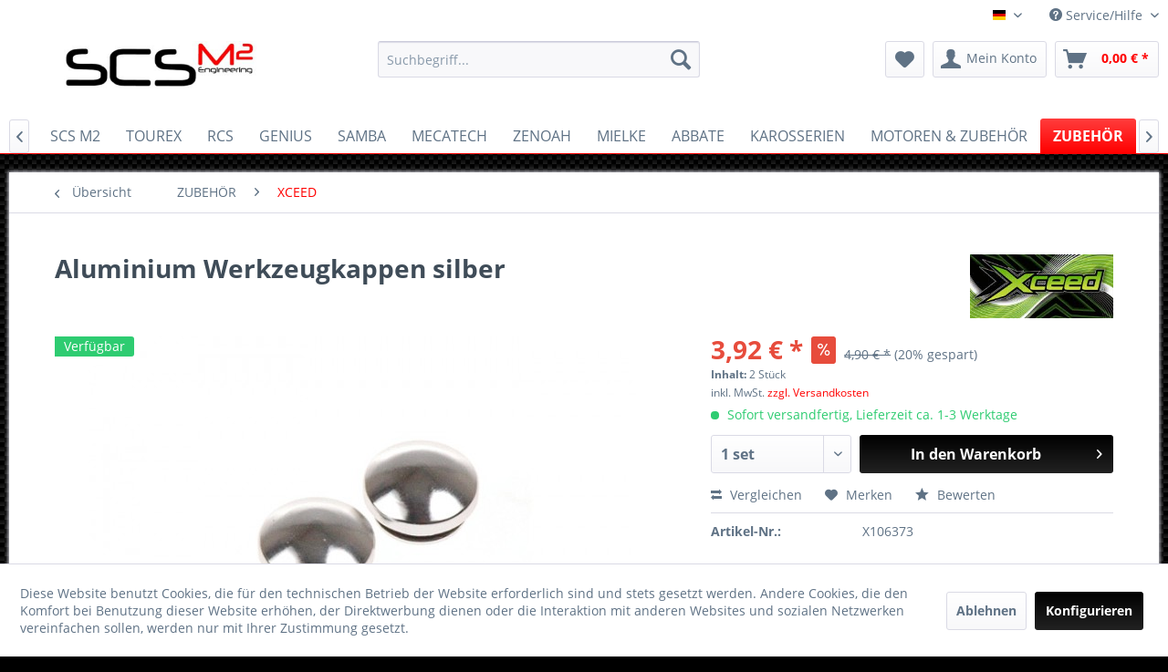

--- FILE ---
content_type: text/html; charset=UTF-8
request_url: https://www.scs-m2.com/zubehoer/xceed/6680/aluminium-werkzeugkappen-silber
body_size: 17316
content:
<!DOCTYPE html> <html class="no-js" lang="de" itemscope="itemscope" itemtype="http://schema.org/WebPage"> <head> <meta charset="utf-8"> <meta name="author" content="" /> <meta name="robots" content="index,follow" /> <meta name="revisit-after" content="15 days" /> <meta name="keywords" content="" /> <meta name="description" content="" /> <meta property="og:type" content="product" /> <meta property="og:site_name" content="SCS M2" /> <meta property="og:url" content="https://www.scs-m2.com/zubehoer/xceed/6680/aluminium-werkzeugkappen-silber" /> <meta property="og:title" content="Aluminium Werkzeugkappen silber" /> <meta property="og:description" content="" /> <meta property="og:image" content="https://www.scs-m2.com/media/image/e3/ec/3d/aluminium-werkzeugkappen-silber-11858-x106373R1eNXbhON158a.jpg" /> <meta property="product:brand" content="Xceed-RC Limited" /> <meta property="product:price" content="3,92" /> <meta property="product:product_link" content="https://www.scs-m2.com/zubehoer/xceed/6680/aluminium-werkzeugkappen-silber" /> <meta name="twitter:card" content="product" /> <meta name="twitter:site" content="SCS M2" /> <meta name="twitter:title" content="Aluminium Werkzeugkappen silber" /> <meta name="twitter:description" content="" /> <meta name="twitter:image" content="https://www.scs-m2.com/media/image/e3/ec/3d/aluminium-werkzeugkappen-silber-11858-x106373R1eNXbhON158a.jpg" /> <meta itemprop="copyrightHolder" content="SCS M2" /> <meta itemprop="copyrightYear" content="2014" /> <meta itemprop="isFamilyFriendly" content="True" /> <meta itemprop="image" content="https://www.scs-m2.com/media/image/2b/f1/df/SCSM2_Logo360.jpg" /> <meta name="viewport" content="width=device-width, initial-scale=1.0"> <meta name="mobile-web-app-capable" content="yes"> <meta name="apple-mobile-web-app-title" content="SCS M2"> <meta name="apple-mobile-web-app-capable" content="yes"> <meta name="apple-mobile-web-app-status-bar-style" content="default"> <link rel="alternate" hreflang="de-DE" href="https://www.scs-m2.com/zubehoer/xceed/6680/aluminium-werkzeugkappen-silber" /> <link rel="alternate" hreflang="en-GB" href="https://www.scs-m2.com/accessories/xceed/6680/18mm-silver-aluminium-tool-caps-2-pcs" /> <link rel="apple-touch-icon-precomposed" href="https://www.scs-m2.com/media/image/e4/f5/30/SCSM2_150.png"> <link rel="shortcut icon" href="https://www.scs-m2.com/media/unknown/d9/0c/f4/favicon.ico"> <meta name="msapplication-navbutton-color" content="#f00" /> <meta name="application-name" content="SCS M2" /> <meta name="msapplication-starturl" content="https://www.scs-m2.com/" /> <meta name="msapplication-window" content="width=1024;height=768" /> <meta name="msapplication-TileImage" content="https://www.scs-m2.com/media/image/e4/f5/30/SCSM2_150.png"> <meta name="msapplication-TileColor" content="#f00"> <meta name="theme-color" content="#f00" /> <link rel="canonical" href="https://www.scs-m2.com/zubehoer/xceed/6680/aluminium-werkzeugkappen-silber" /> <title itemprop="name"> Aluminium Werkzeugkappen silber St. 2 | SCS M2</title> <link href="/web/cache/1622045324_aeee0294a81e02ed63d72a323a628589.css" media="all" rel="stylesheet" type="text/css" /> <script>
window.basketData = {
hasData: false,
data:[]
};
</script> <div data-googleAnalytics="true" data-googleConversionID="" data-googleConversionLabel="" data-googleConversionLanguage="" data-googleTrackingID="UA-171749606-1" data-googleAnonymizeIp="1" data-googleOptOutCookie="" data-googleTrackingLibrary="ga" data-realAmount="" data-showCookieNote="1" data-cookieNoteMode="1" > </div> </head> <body class="is--ctl-detail is--act-index" > <div class="page-wrap"> <noscript class="noscript-main"> <div class="alert is--warning"> <div class="alert--icon"> <i class="icon--element icon--warning"></i> </div> <div class="alert--content"> Um SCS&#x20;M2 in vollem Umfang nutzen zu k&ouml;nnen, empfehlen wir Ihnen Javascript in Ihrem Browser zu aktiveren. </div> </div> </noscript> <header class="header-main"> <div class="top-bar"> <div class="container block-group"> <nav class="top-bar--navigation block" role="menubar">  <div class="top-bar--language navigation--entry"> <form method="post" class="language--form"> <div class="field--select"> <div class="language--flag de_DE">de</div> <div class="select-field"> <select name="__shop" class="language--select" data-auto-submit="true"> <option value="1" selected="selected"> de </option> <option value="2" > en </option> </select> </div> <input type="hidden" name="__redirect" value="1"> </div> </form> </div>  <div class="navigation--entry entry--compare is--hidden" role="menuitem" aria-haspopup="true" data-drop-down-menu="true">   </div> <div class="navigation--entry entry--service has--drop-down" role="menuitem" aria-haspopup="true" data-drop-down-menu="true"> <i class="icon--service"></i> Service/Hilfe <ul class="service--list is--rounded" role="menu"> <li class="service--entry" role="menuitem"> <a class="service--link" href="https://www.scs-m2.com/registerFC/index/sValidation/H" title="Händler-Login" > Händler-Login </a> </li> <li class="service--entry" role="menuitem"> <a class="service--link" href="https://www.scs-m2.com/ueber-uns" title="Über uns" > Über uns </a> </li> <li class="service--entry" role="menuitem"> <a class="service--link" href="https://www.scs-m2.com/kontaktformular" title="Kontakt" target="_self"> Kontakt </a> </li> <li class="service--entry" role="menuitem"> <a class="service--link" href="https://www.scs-m2.com/versand-und-zahlungsbedingungen" title="Versand und Zahlungsbedingungen" > Versand und Zahlungsbedingungen </a> </li> <li class="service--entry" role="menuitem"> <a class="service--link" href="https://www.scs-m2.com/widerrufsrecht" title="Widerrufsrecht" > Widerrufsrecht </a> </li> <li class="service--entry" role="menuitem"> <a class="service--link" href="https://www.scs-m2.com/datenschutz" title="Datenschutz" > Datenschutz </a> </li> <li class="service--entry" role="menuitem"> <a class="service--link" href="https://www.scs-m2.com/agb" title="AGB" > AGB </a> </li> <li class="service--entry" role="menuitem"> <a class="service--link" href="https://www.scs-m2.com/impressum" title="Impressum" > Impressum </a> </li> </ul> </div> </nav> </div> </div> <div class="container header--navigation"> <div class="logo-main block-group" role="banner"> <div class="logo--shop block"> <a class="logo--link" href="https://www.scs-m2.com/" title="SCS M2 - zur Startseite wechseln"> <picture> <source srcset="https://www.scs-m2.com/media/image/2b/f1/df/SCSM2_Logo360.jpg" media="(min-width: 78.75em)"> <source srcset="https://www.scs-m2.com/media/image/2b/f1/df/SCSM2_Logo360.jpg" media="(min-width: 64em)"> <source srcset="https://www.scs-m2.com/media/image/2b/f1/df/SCSM2_Logo360.jpg" media="(min-width: 48em)"> <img srcset="https://www.scs-m2.com/media/image/95/46/17/SCSM2_LogojKDHDWnfKWI0k.jpg" alt="SCS M2 - zur Startseite wechseln" /> </picture> </a> </div> </div> <nav class="shop--navigation block-group"> <ul class="navigation--list block-group" role="menubar"> <li class="navigation--entry entry--menu-left" role="menuitem"> <a class="entry--link entry--trigger btn is--icon-left" href="#offcanvas--left" data-offcanvas="true" data-offCanvasSelector=".sidebar-main" aria-label="Menü"> <i class="icon--menu"></i> Menü </a> </li> <li class="navigation--entry entry--search" role="menuitem" data-search="true" aria-haspopup="true" data-minLength="2"> <a class="btn entry--link entry--trigger" href="#show-hide--search" title="Suche anzeigen / schließen" aria-label="Suche anzeigen / schließen"> <i class="icon--search"></i> <span class="search--display">Suchen</span> </a> <form action="/search" method="get" class="main-search--form"> <input type="search" name="sSearch" aria-label="Suchbegriff..." class="main-search--field" autocomplete="off" autocapitalize="off" placeholder="Suchbegriff..." maxlength="30" /> <button type="submit" class="main-search--button" aria-label="Suchen"> <i class="icon--search"></i> <span class="main-search--text">Suchen</span> </button> <div class="form--ajax-loader">&nbsp;</div> </form> <div class="main-search--results"></div> </li>  <li class="navigation--entry entry--notepad" role="menuitem"> <a href="https://www.scs-m2.com/note" title="Merkzettel" aria-label="Merkzettel" class="btn"> <i class="icon--heart"></i> </a> </li> <li class="navigation--entry entry--account with-slt" role="menuitem" data-offcanvas="true" data-offCanvasSelector=".account--dropdown-navigation"> <a href="https://www.scs-m2.com/account" title="Mein Konto" aria-label="Mein Konto" class="btn is--icon-left entry--link account--link"> <i class="icon--account"></i> <span class="account--display"> Mein Konto </span> </a> <div class="account--dropdown-navigation"> <div class="navigation--smartphone"> <div class="entry--close-off-canvas"> <a href="#close-account-menu" class="account--close-off-canvas" title="Menü schließen" aria-label="Menü schließen"> Menü schließen <i class="icon--arrow-right"></i> </a> </div> </div> <div class="account--menu is--rounded is--personalized"> <span class="navigation--headline"> Mein Konto </span> <div class="account--menu-container"> <ul class="sidebar--navigation navigation--list is--level0 show--active-items"> <li class="navigation--entry"> <span class="navigation--signin"> <a href="https://www.scs-m2.com/account#hide-registration" class="blocked--link btn is--primary navigation--signin-btn" data-collapseTarget="#registration" data-action="close"> Anmelden </a> <span class="navigation--register"> oder <a href="https://www.scs-m2.com/account#show-registration" class="blocked--link" data-collapseTarget="#registration" data-action="open"> registrieren </a> </span> </span> </li> <li class="navigation--entry"> <a href="https://www.scs-m2.com/account" title="Übersicht" class="navigation--link"> Übersicht </a> </li> <li class="navigation--entry"> <a href="https://www.scs-m2.com/account/profile" title="Persönliche Daten" class="navigation--link" rel="nofollow"> Persönliche Daten </a> </li> <li class="navigation--entry"> <a href="https://www.scs-m2.com/address/index/sidebar/" title="Adressen" class="navigation--link" rel="nofollow"> Adressen </a> </li> <li class="navigation--entry"> <a href="https://www.scs-m2.com/account/payment" title="Zahlungsarten" class="navigation--link" rel="nofollow"> Zahlungsarten </a> </li> <li class="navigation--entry"> <a href="https://www.scs-m2.com/account/orders" title="Bestellungen" class="navigation--link" rel="nofollow"> Bestellungen </a> </li> <li class="navigation--entry"> <a href="https://www.scs-m2.com/note" title="Merkzettel" class="navigation--link" rel="nofollow"> Merkzettel </a> </li> </ul> </div> </div> </div> </li> <li class="navigation--entry entry--cart" role="menuitem"> <a class="btn is--icon-left cart--link" href="https://www.scs-m2.com/checkout/cart" title="Warenkorb" aria-label="Warenkorb"> <span class="cart--display"> Warenkorb </span> <span class="badge is--primary is--minimal cart--quantity is--hidden">0</span> <i class="icon--basket"></i> <span class="cart--amount"> 0,00&nbsp;&euro; * </span> </a> <div class="ajax-loader">&nbsp;</div> </li>  </ul> </nav> <div class="container--ajax-cart" data-collapse-cart="true" data-displayMode="offcanvas"></div> </div> </header> <nav class="navigation-main"> <div class="container" data-menu-scroller="true" data-listSelector=".navigation--list.container" data-viewPortSelector=".navigation--list-wrapper"> <div class="navigation--list-wrapper"> <ul class="navigation--list container" role="menubar" itemscope="itemscope" itemtype="http://schema.org/SiteNavigationElement"> <li class="navigation--entry is--home" role="menuitem"><a class="navigation--link is--first" href="https://www.scs-m2.com/" title="Home" aria-label="Home" itemprop="url"><span itemprop="name">Home</span></a></li><li class="navigation--entry" role="menuitem"><a class="navigation--link" href="https://www.scs-m2.com/discount/" title="% Discount" aria-label="% Discount" itemprop="url"><span itemprop="name">% Discount</span></a></li><li class="navigation--entry" role="menuitem"><a class="navigation--link" href="https://www.scs-m2.com/scs-m2/" title="SCS M2" aria-label="SCS M2" itemprop="url"><span itemprop="name">SCS M2</span></a></li><li class="navigation--entry" role="menuitem"><a class="navigation--link" href="https://www.scs-m2.com/cat/index/sCategory/690" title="TOUREX" aria-label="TOUREX" itemprop="url"><span itemprop="name">TOUREX</span></a></li><li class="navigation--entry" role="menuitem"><a class="navigation--link" href="https://www.scs-m2.com/rcs/" title="RCS" aria-label="RCS" itemprop="url"><span itemprop="name">RCS</span></a></li><li class="navigation--entry" role="menuitem"><a class="navigation--link" href="https://www.scs-m2.com/genius/" title="GENIUS" aria-label="GENIUS" itemprop="url"><span itemprop="name">GENIUS</span></a></li><li class="navigation--entry" role="menuitem"><a class="navigation--link" href="https://www.scs-m2.com/samba/" title="SAMBA" aria-label="SAMBA" itemprop="url"><span itemprop="name">SAMBA</span></a></li><li class="navigation--entry" role="menuitem"><a class="navigation--link" href="https://www.scs-m2.com/cat/index/sCategory/849" title="MECATECH" aria-label="MECATECH" itemprop="url"><span itemprop="name">MECATECH</span></a></li><li class="navigation--entry" role="menuitem"><a class="navigation--link" href="https://www.scs-m2.com/cat/index/sCategory/679" title="ZENOAH" aria-label="ZENOAH" itemprop="url"><span itemprop="name">ZENOAH</span></a></li><li class="navigation--entry" role="menuitem"><a class="navigation--link" href="https://www.scs-m2.com/mielke/" title="MIELKE" aria-label="MIELKE" itemprop="url"><span itemprop="name">MIELKE</span></a></li><li class="navigation--entry" role="menuitem"><a class="navigation--link" href="https://www.scs-m2.com/abbate/" title="ABBATE" aria-label="ABBATE" itemprop="url"><span itemprop="name">ABBATE</span></a></li><li class="navigation--entry" role="menuitem"><a class="navigation--link" href="https://www.scs-m2.com/karosserien/" title="KAROSSERIEN" aria-label="KAROSSERIEN" itemprop="url"><span itemprop="name">KAROSSERIEN</span></a></li><li class="navigation--entry" role="menuitem"><a class="navigation--link" href="https://www.scs-m2.com/motoren-zubehoer/" title="MOTOREN & ZUBEHÖR" aria-label="MOTOREN & ZUBEHÖR" itemprop="url"><span itemprop="name">MOTOREN & ZUBEHÖR</span></a></li><li class="navigation--entry is--active" role="menuitem"><a class="navigation--link is--active" href="https://www.scs-m2.com/zubehoer/" title="ZUBEHÖR" aria-label="ZUBEHÖR" itemprop="url"><span itemprop="name">ZUBEHÖR</span></a></li><li class="navigation--entry" role="menuitem"><a class="navigation--link" href="https://www.scs-m2.com/info-download/" title="INFO & DOWNLOAD" aria-label="INFO & DOWNLOAD" itemprop="url"><span itemprop="name">INFO & DOWNLOAD</span></a></li> </ul> </div> <div class="advanced-menu" data-advanced-menu="true" data-hoverDelay="250"> <div class="menu--container"> <div class="button-container"> <a href="https://www.scs-m2.com/discount/" class="button--category" aria-label="Zur Kategorie % Discount" title="Zur Kategorie % Discount"> <i class="icon--arrow-right"></i> Zur Kategorie % Discount </a> <span class="button--close"> <i class="icon--cross"></i> </span> </div> <div class="content--wrapper has--teaser"> <div class="menu--teaser" style="width: 100%;"> <div class="teaser--text"> Special Deals and Discount Products <a class="teaser--text-link" href="https://www.scs-m2.com/discount/" aria-label="mehr erfahren" title="mehr erfahren"> mehr erfahren </a> </div> </div> </div> </div> <div class="menu--container"> <div class="button-container"> <a href="https://www.scs-m2.com/scs-m2/" class="button--category" aria-label="Zur Kategorie SCS M2" title="Zur Kategorie SCS M2"> <i class="icon--arrow-right"></i> Zur Kategorie SCS M2 </a> <span class="button--close"> <i class="icon--cross"></i> </span> </div> <div class="content--wrapper has--content has--teaser"> <ul class="menu--list menu--level-0 columns--2" style="width: 50%;"> <li class="menu--list-item item--level-0" style="width: 100%"> <a href="https://www.scs-m2.com/scs-m2/scs-m2-elektro-tcgt/" class="menu--list-item-link" aria-label="SCS M2 Elektro TC/GT" title="SCS M2 Elektro TC/GT">SCS M2 Elektro TC/GT</a> </li> <li class="menu--list-item item--level-0" style="width: 100%"> <a href="https://www.scs-m2.com/scs-m2/differentiale/" class="menu--list-item-link" aria-label="Differentiale" title="Differentiale">Differentiale</a> <ul class="menu--list menu--level-1 columns--2"> <li class="menu--list-item item--level-1"> <a href="https://www.scs-m2.com/scs-m2/differentiale/pl1-ersatzteile/" class="menu--list-item-link" aria-label="PL1 Ersatzteile" title="PL1 Ersatzteile">PL1 Ersatzteile</a> </li> <li class="menu--list-item item--level-1"> <a href="https://www.scs-m2.com/scs-m2/differentiale/pl2-pl2-light-ersatzteile/" class="menu--list-item-link" aria-label="PL2 &amp; PL2 light Ersatzteile" title="PL2 &amp; PL2 light Ersatzteile">PL2 & PL2 light Ersatzteile</a> </li> <li class="menu--list-item item--level-1"> <a href="https://www.scs-m2.com/scs-m2/differentiale/pl1-tuning/" class="menu--list-item-link" aria-label="PL1 Tuning" title="PL1 Tuning">PL1 Tuning</a> </li> <li class="menu--list-item item--level-1"> <a href="https://www.scs-m2.com/scs-m2/differentiale/pl2-tuning/" class="menu--list-item-link" aria-label="PL2 Tuning" title="PL2 Tuning">PL2 Tuning</a> </li> </ul> </li> <li class="menu--list-item item--level-0" style="width: 100%"> <a href="https://www.scs-m2.com/scs-m2/luefterraeder-motorenzubehoer/" class="menu--list-item-link" aria-label="Lüfterräder &amp; Motorenzubehör" title="Lüfterräder &amp; Motorenzubehör">Lüfterräder & Motorenzubehör</a> <ul class="menu--list menu--level-1 columns--2"> <li class="menu--list-item item--level-1"> <a href="https://www.scs-m2.com/scs-m2/luefterraeder-motorenzubehoer/powerfanwheel-ersatzteile/" class="menu--list-item-link" aria-label="Powerfanwheel &amp; Ersatzteile" title="Powerfanwheel &amp; Ersatzteile">Powerfanwheel & Ersatzteile</a> </li> <li class="menu--list-item item--level-1"> <a href="https://www.scs-m2.com/scs-m2/luefterraeder-motorenzubehoer/motorenanbauteile/" class="menu--list-item-link" aria-label="Motorenanbauteile" title="Motorenanbauteile">Motorenanbauteile</a> </li> <li class="menu--list-item item--level-1"> <a href="https://www.scs-m2.com/scs-m2/luefterraeder-motorenzubehoer/e-starter/" class="menu--list-item-link" aria-label="E-Starter" title="E-Starter">E-Starter</a> </li> </ul> </li> <li class="menu--list-item item--level-0" style="width: 100%"> <a href="https://www.scs-m2.com/scs-m2/reifenheizdecken-setupplatten/" class="menu--list-item-link" aria-label="Reifenheizdecken &amp; Setupplatten" title="Reifenheizdecken &amp; Setupplatten">Reifenheizdecken & Setupplatten</a> <ul class="menu--list menu--level-1 columns--2"> <li class="menu--list-item item--level-1"> <a href="https://www.scs-m2.com/scs-m2/reifenheizdecken-setupplatten/heizdecken/" class="menu--list-item-link" aria-label="Heizdecken" title="Heizdecken">Heizdecken</a> </li> <li class="menu--list-item item--level-1"> <a href="https://www.scs-m2.com/scs-m2/reifenheizdecken-setupplatten/setupplatten/" class="menu--list-item-link" aria-label="Setupplatten" title="Setupplatten">Setupplatten</a> </li> </ul> </li> <li class="menu--list-item item--level-0" style="width: 100%"> <a href="https://www.scs-m2.com/scs-m2/heckfluegel/" class="menu--list-item-link" aria-label="Heckflügel" title="Heckflügel">Heckflügel</a> <ul class="menu--list menu--level-1 columns--2"> <li class="menu--list-item item--level-1"> <a href="https://www.scs-m2.com/scs-m2/heckfluegel/heckfluegel-sets/" class="menu--list-item-link" aria-label="Heckflügel Sets" title="Heckflügel Sets">Heckflügel Sets</a> </li> <li class="menu--list-item item--level-1"> <a href="https://www.scs-m2.com/scs-m2/heckfluegel/ersatzteile-gt/" class="menu--list-item-link" aria-label="Ersatzteile GT" title="Ersatzteile GT">Ersatzteile GT</a> </li> <li class="menu--list-item item--level-1"> <a href="https://www.scs-m2.com/scs-m2/heckfluegel/ersatzteile-tc/" class="menu--list-item-link" aria-label="Ersatzteile TC" title="Ersatzteile TC">Ersatzteile TC</a> </li> <li class="menu--list-item item--level-1"> <a href="https://www.scs-m2.com/scs-m2/heckfluegel/ersatzteile-f1/" class="menu--list-item-link" aria-label="Ersatzteile F1" title="Ersatzteile F1">Ersatzteile F1</a> </li> <li class="menu--list-item item--level-1"> <a href="https://www.scs-m2.com/scs-m2/heckfluegel/ersatzteile-mini/" class="menu--list-item-link" aria-label="Ersatzteile Mini" title="Ersatzteile Mini">Ersatzteile Mini</a> </li> </ul> </li> </ul> <div class="menu--delimiter" style="right: 50%;"></div> <div class="menu--teaser" style="width: 50%;"> <div class="teaser--text"> High Performance Parts & Tools aus der erfolgreichen Tuning Schmiede von SCS M2, speziell für 1:5 ferngesteuerten Rennfahrzeuge. Wir haben es uns zur Aufgabe gemacht Motorsport Technologie in den Modellsport zu bringen. Einstellbare... <a class="teaser--text-link" href="https://www.scs-m2.com/scs-m2/" aria-label="mehr erfahren" title="mehr erfahren"> mehr erfahren </a> </div> </div> </div> </div> <div class="menu--container"> <div class="button-container"> <a href="https://www.scs-m2.com/cat/index/sCategory/690" class="button--category" aria-label="Zur Kategorie TOUREX" title="Zur Kategorie TOUREX"> <i class="icon--arrow-right"></i> Zur Kategorie TOUREX </a> <span class="button--close"> <i class="icon--cross"></i> </span> </div> <div class="content--wrapper has--content has--teaser"> <ul class="menu--list menu--level-0 columns--2" style="width: 50%;"> <li class="menu--list-item item--level-0" style="width: 100%"> <a href="https://www.scs-m2.com/tourex/tourex-brems-antriebssysteme/" class="menu--list-item-link" aria-label="Tourex Brems- &amp; Antriebssysteme" title="Tourex Brems- &amp; Antriebssysteme">Tourex Brems- & Antriebssysteme</a> </li> <li class="menu--list-item item--level-0" style="width: 100%"> <a href="https://www.scs-m2.com/tourex/tourex-kupplungen-motorenteile/" class="menu--list-item-link" aria-label="Tourex Kupplungen &amp; Motorenteile" title="Tourex Kupplungen &amp; Motorenteile">Tourex Kupplungen & Motorenteile</a> </li> <li class="menu--list-item item--level-0" style="width: 100%"> <a href="https://www.scs-m2.com/tourex/power-reverse-ersatzteile/" class="menu--list-item-link" aria-label="Power Reverse Ersatzteile" title="Power Reverse Ersatzteile">Power Reverse Ersatzteile</a> </li> <li class="menu--list-item item--level-0" style="width: 100%"> <a href="https://www.scs-m2.com/tourex/adjustable-ii-ersatzteile/" class="menu--list-item-link" aria-label="Adjustable II Ersatzteile" title="Adjustable II Ersatzteile">Adjustable II Ersatzteile</a> </li> <li class="menu--list-item item--level-0" style="width: 100%"> <a href="https://www.scs-m2.com/tourex/big-speed-3-backen/" class="menu--list-item-link" aria-label="Big Speed 3 Backen" title="Big Speed 3 Backen">Big Speed 3 Backen</a> </li> </ul> <div class="menu--delimiter" style="right: 50%;"></div> <div class="menu--teaser" style="width: 50%;"> <a href="https://www.scs-m2.com/cat/index/sCategory/690" aria-label="Zur Kategorie TOUREX" title="Zur Kategorie TOUREX" class="teaser--image" style="background-image: url(https://www.scs-m2.com/media/image/73/0d/2f/57_Category.png);"></a> <div class="teaser--text"> TOUREX Competition spezialisiert im Modellsport Bereich hat sich als Top Marke etabliert, speziell im Kupplungs-Sektor. Die Marke TOUREX wurde im Jahre 2020 von der SCSM2 Engineering GmbH übernommen. Das Portfolio über Kupplungen im Onroad &... <a class="teaser--text-link" href="https://www.scs-m2.com/cat/index/sCategory/690" aria-label="mehr erfahren" title="mehr erfahren"> mehr erfahren </a> </div> </div> </div> </div> <div class="menu--container"> <div class="button-container"> <a href="https://www.scs-m2.com/rcs/" class="button--category" aria-label="Zur Kategorie RCS" title="Zur Kategorie RCS"> <i class="icon--arrow-right"></i> Zur Kategorie RCS </a> <span class="button--close"> <i class="icon--cross"></i> </span> </div> <div class="content--wrapper has--teaser"> <div class="menu--teaser" style="width: 100%;"> <a href="https://www.scs-m2.com/rcs/" aria-label="Zur Kategorie RCS" title="Zur Kategorie RCS" class="teaser--image" style="background-image: url(https://www.scs-m2.com/media/image/cd/70/d4/72_Category.png);"></a> <div class="teaser--text"> RCS Kategorie ist eine Kategorie für die RaceCarSeries www.race-car-series.com Hier findest du Artikel die zugelassen bzw. notwendig sind für die Race Car Series Weiterhin findest du alle Produkte in den anderen Kategorien (Zenoah, GT... <a class="teaser--text-link" href="https://www.scs-m2.com/rcs/" aria-label="mehr erfahren" title="mehr erfahren"> mehr erfahren </a> </div> </div> </div> </div> <div class="menu--container"> <div class="button-container"> <a href="https://www.scs-m2.com/genius/" class="button--category" aria-label="Zur Kategorie GENIUS" title="Zur Kategorie GENIUS"> <i class="icon--arrow-right"></i> Zur Kategorie GENIUS </a> <span class="button--close"> <i class="icon--cross"></i> </span> </div> <div class="content--wrapper has--content has--teaser"> <ul class="menu--list menu--level-0 columns--2" style="width: 50%;"> <li class="menu--list-item item--level-0" style="width: 100%"> <a href="https://www.scs-m2.com/genius/ersatzteile-f1/" class="menu--list-item-link" aria-label="Ersatzteile F1" title="Ersatzteile F1">Ersatzteile F1</a> </li> <li class="menu--list-item item--level-0" style="width: 100%"> <a href="https://www.scs-m2.com/genius/ausverkauf/" class="menu--list-item-link" aria-label="Ausverkauf" title="Ausverkauf">Ausverkauf</a> </li> <li class="menu--list-item item--level-0" style="width: 100%"> <a href="https://www.scs-m2.com/genius/ersatzteile-alle-fahrzeuge/" class="menu--list-item-link" aria-label="Ersatzteile (Alle Fahrzeuge)" title="Ersatzteile (Alle Fahrzeuge)">Ersatzteile (Alle Fahrzeuge)</a> <ul class="menu--list menu--level-1 columns--2"> <li class="menu--list-item item--level-1"> <a href="https://www.scs-m2.com/genius/ersatzteile-alle-fahrzeuge/motorenanbauteile-tank/" class="menu--list-item-link" aria-label="Motorenanbauteile, Tank" title="Motorenanbauteile, Tank">Motorenanbauteile, Tank</a> </li> <li class="menu--list-item item--level-1"> <a href="https://www.scs-m2.com/genius/ersatzteile-alle-fahrzeuge/antriebsstrang-uebersetzung/" class="menu--list-item-link" aria-label="Antriebsstrang, Übersetzung" title="Antriebsstrang, Übersetzung">Antriebsstrang, Übersetzung</a> </li> <li class="menu--list-item item--level-1"> <a href="https://www.scs-m2.com/genius/ersatzteile-alle-fahrzeuge/bremsen/" class="menu--list-item-link" aria-label="Bremsen" title="Bremsen">Bremsen</a> </li> <li class="menu--list-item item--level-1"> <a href="https://www.scs-m2.com/genius/ersatzteile-alle-fahrzeuge/chassis-anbauteile/" class="menu--list-item-link" aria-label="Chassis, Anbauteile" title="Chassis, Anbauteile">Chassis, Anbauteile</a> </li> <li class="menu--list-item item--level-1"> <a href="https://www.scs-m2.com/genius/ersatzteile-alle-fahrzeuge/elektrik/" class="menu--list-item-link" aria-label="Elektrik" title="Elektrik">Elektrik</a> </li> <li class="menu--list-item item--level-1"> <a href="https://www.scs-m2.com/genius/ersatzteile-alle-fahrzeuge/fahrwerkskleinteile/" class="menu--list-item-link" aria-label="Fahrwerkskleinteile" title="Fahrwerkskleinteile">Fahrwerkskleinteile</a> </li> <li class="menu--list-item item--level-1"> <a href="https://www.scs-m2.com/genius/ersatzteile-alle-fahrzeuge/hinterachse/" class="menu--list-item-link" aria-label="Hinterachse" title="Hinterachse">Hinterachse</a> </li> <li class="menu--list-item item--level-1"> <a href="https://www.scs-m2.com/genius/ersatzteile-alle-fahrzeuge/schrauben/" class="menu--list-item-link" aria-label="Schrauben" title="Schrauben">Schrauben</a> </li> <li class="menu--list-item item--level-1"> <a href="https://www.scs-m2.com/genius/ersatzteile-alle-fahrzeuge/servoplatte-lenkung/" class="menu--list-item-link" aria-label="Servoplatte, Lenkung" title="Servoplatte, Lenkung">Servoplatte, Lenkung</a> </li> <li class="menu--list-item item--level-1"> <a href="https://www.scs-m2.com/genius/ersatzteile-alle-fahrzeuge/stossdaempfer/" class="menu--list-item-link" aria-label="Stossdämpfer" title="Stossdämpfer">Stossdämpfer</a> </li> <li class="menu--list-item item--level-1"> <a href="https://www.scs-m2.com/genius/ersatzteile-alle-fahrzeuge/vorderachse/" class="menu--list-item-link" aria-label="Vorderachse" title="Vorderachse">Vorderachse</a> </li> </ul> </li> <li class="menu--list-item item--level-0" style="width: 100%"> <a href="https://www.scs-m2.com/genius/chassisfahrzeuge/" class="menu--list-item-link" aria-label="Chassis/Fahrzeuge" title="Chassis/Fahrzeuge">Chassis/Fahrzeuge</a> </li> <li class="menu--list-item item--level-0" style="width: 100%"> <a href="https://www.scs-m2.com/genius/upgrade-kit/" class="menu--list-item-link" aria-label="Upgrade Kit" title="Upgrade Kit">Upgrade Kit</a> </li> <li class="menu--list-item item--level-0" style="width: 100%"> <a href="https://www.scs-m2.com/genius/ersatzteile-gtc8/" class="menu--list-item-link" aria-label="Ersatzteile GTC8" title="Ersatzteile GTC8">Ersatzteile GTC8</a> </li> </ul> <div class="menu--delimiter" style="right: 50%;"></div> <div class="menu--teaser" style="width: 50%;"> <a href="https://www.scs-m2.com/genius/" aria-label="Zur Kategorie GENIUS" title="Zur Kategorie GENIUS" class="teaser--image" style="background-image: url(https://www.scs-m2.com/media/image/30/81/fd/54_Category.gif);"></a> <div class="teaser--text"> GENIUS ist die RC-Car Marke der Firma Modeltek in Italien. SCS M2 hat den exklusiven Vertrieb in Deutschland für die Marke. Es gibt hierzu verschiedene Grundmodelle (Massstab 1:5 oder 1:8) ob Tourenwagen, Formel 1, Mini oder Porsche Chassis mit... <a class="teaser--text-link" href="https://www.scs-m2.com/genius/" aria-label="mehr erfahren" title="mehr erfahren"> mehr erfahren </a> </div> </div> </div> </div> <div class="menu--container"> <div class="button-container"> <a href="https://www.scs-m2.com/samba/" class="button--category" aria-label="Zur Kategorie SAMBA" title="Zur Kategorie SAMBA"> <i class="icon--arrow-right"></i> Zur Kategorie SAMBA </a> <span class="button--close"> <i class="icon--cross"></i> </span> </div> </div> <div class="menu--container"> <div class="button-container"> <a href="https://www.scs-m2.com/cat/index/sCategory/849" class="button--category" aria-label="Zur Kategorie MECATECH" title="Zur Kategorie MECATECH"> <i class="icon--arrow-right"></i> Zur Kategorie MECATECH </a> <span class="button--close"> <i class="icon--cross"></i> </span> </div> <div class="content--wrapper has--content has--teaser"> <ul class="menu--list menu--level-0 columns--2" style="width: 50%;"> <li class="menu--list-item item--level-0" style="width: 100%"> <a href="https://www.scs-m2.com/mecatech/chassisfahrzeuge/" class="menu--list-item-link" aria-label="Chassis/Fahrzeuge" title="Chassis/Fahrzeuge">Chassis/Fahrzeuge</a> </li> <li class="menu--list-item item--level-0" style="width: 100%"> <a href="https://www.scs-m2.com/mecatech/mecatech-tuning-teile/" class="menu--list-item-link" aria-label="Mecatech Tuning Teile" title="Mecatech Tuning Teile">Mecatech Tuning Teile</a> </li> <li class="menu--list-item item--level-0" style="width: 100%"> <a href="https://www.scs-m2.com/mecatech/mechatech-elektro/" class="menu--list-item-link" aria-label="Mechatech Elektro" title="Mechatech Elektro">Mechatech Elektro</a> </li> </ul> <div class="menu--delimiter" style="right: 50%;"></div> <div class="menu--teaser" style="width: 50%;"> <a href="https://www.scs-m2.com/cat/index/sCategory/849" aria-label="Zur Kategorie MECATECH" title="Zur Kategorie MECATECH" class="teaser--image" style="background-image: url(https://www.scs-m2.com/media/image/40/1f/a1/MECATECH.png);"></a> </div> </div> </div> <div class="menu--container"> <div class="button-container"> <a href="https://www.scs-m2.com/cat/index/sCategory/679" class="button--category" aria-label="Zur Kategorie ZENOAH" title="Zur Kategorie ZENOAH"> <i class="icon--arrow-right"></i> Zur Kategorie ZENOAH </a> <span class="button--close"> <i class="icon--cross"></i> </span> </div> <div class="content--wrapper has--content has--teaser"> <ul class="menu--list menu--level-0 columns--2" style="width: 50%;"> <li class="menu--list-item item--level-0" style="width: 100%"> <a href="https://www.scs-m2.com/zenoah/zenoah-motoren/" class="menu--list-item-link" aria-label="Zenoah Motoren" title="Zenoah Motoren">Zenoah Motoren</a> </li> <li class="menu--list-item item--level-0" style="width: 100%"> <a href="https://www.scs-m2.com/zenoah/zenoah-zylinderkit/" class="menu--list-item-link" aria-label="Zenoah Zylinderkit" title="Zenoah Zylinderkit">Zenoah Zylinderkit</a> </li> <li class="menu--list-item item--level-0" style="width: 100%"> <a href="https://www.scs-m2.com/zenoah/zenoah-ersatzteile/" class="menu--list-item-link" aria-label="Zenoah Ersatzteile" title="Zenoah Ersatzteile">Zenoah Ersatzteile</a> </li> <li class="menu--list-item item--level-0" style="width: 100%"> <a href="https://www.scs-m2.com/zenoah/fujiwara-tuning/" class="menu--list-item-link" aria-label="Fujiwara Tuning" title="Fujiwara Tuning">Fujiwara Tuning</a> </li> </ul> <div class="menu--delimiter" style="right: 50%;"></div> <div class="menu--teaser" style="width: 50%;"> <a href="https://www.scs-m2.com/cat/index/sCategory/679" aria-label="Zur Kategorie ZENOAH" title="Zur Kategorie ZENOAH" class="teaser--image" style="background-image: url(https://www.scs-m2.com/media/image/71/52/7b/H1s8SZWBiEH3j.jpg);"></a> </div> </div> </div> <div class="menu--container"> <div class="button-container"> <a href="https://www.scs-m2.com/mielke/" class="button--category" aria-label="Zur Kategorie MIELKE" title="Zur Kategorie MIELKE"> <i class="icon--arrow-right"></i> Zur Kategorie MIELKE </a> <span class="button--close"> <i class="icon--cross"></i> </span> </div> <div class="content--wrapper has--teaser"> <div class="menu--teaser" style="width: 100%;"> <a href="https://www.scs-m2.com/mielke/" aria-label="Zur Kategorie MIELKE" title="Zur Kategorie MIELKE" class="teaser--image" style="background-image: url(https://www.scs-m2.com/media/image/42/36/f5/63_Category.png);"></a> </div> </div> </div> <div class="menu--container"> <div class="button-container"> <a href="https://www.scs-m2.com/abbate/" class="button--category" aria-label="Zur Kategorie ABBATE" title="Zur Kategorie ABBATE"> <i class="icon--arrow-right"></i> Zur Kategorie ABBATE </a> <span class="button--close"> <i class="icon--cross"></i> </span> </div> <div class="content--wrapper has--teaser"> <div class="menu--teaser" style="width: 100%;"> <a href="https://www.scs-m2.com/abbate/" aria-label="Zur Kategorie ABBATE" title="Zur Kategorie ABBATE" class="teaser--image" style="background-image: url(https://www.scs-m2.com/media/image/b5/e9/ef/45_Category.png);"></a> </div> </div> </div> <div class="menu--container"> <div class="button-container"> <a href="https://www.scs-m2.com/karosserien/" class="button--category" aria-label="Zur Kategorie KAROSSERIEN" title="Zur Kategorie KAROSSERIEN"> <i class="icon--arrow-right"></i> Zur Kategorie KAROSSERIEN </a> <span class="button--close"> <i class="icon--cross"></i> </span> </div> <div class="content--wrapper has--content"> <ul class="menu--list menu--level-0 columns--4" style="width: 100%;"> <li class="menu--list-item item--level-0" style="width: 100%"> <a href="https://www.scs-m2.com/karosserien/gt-karosserien/" class="menu--list-item-link" aria-label="GT Karosserien" title="GT Karosserien">GT Karosserien</a> </li> <li class="menu--list-item item--level-0" style="width: 100%"> <a href="https://www.scs-m2.com/karosserien/tc-karosserien/" class="menu--list-item-link" aria-label="TC Karosserien" title="TC Karosserien">TC Karosserien</a> </li> <li class="menu--list-item item--level-0" style="width: 100%"> <a href="https://www.scs-m2.com/karosserien/f1-karosserien/" class="menu--list-item-link" aria-label="F1 Karosserien" title="F1 Karosserien">F1 Karosserien</a> </li> <li class="menu--list-item item--level-0" style="width: 100%"> <a href="https://www.scs-m2.com/karosserien/zubehoer-karosserien/" class="menu--list-item-link" aria-label="Zubehör Karosserien" title="Zubehör Karosserien">Zubehör Karosserien</a> </li> <li class="menu--list-item item--level-0" style="width: 100%"> <a href="https://www.scs-m2.com/karosserien/karosserien-einzelteile/" class="menu--list-item-link" aria-label="Karosserien Einzelteile" title="Karosserien Einzelteile">Karosserien Einzelteile</a> </li> <li class="menu--list-item item--level-0" style="width: 100%"> <a href="https://www.scs-m2.com/karosserien/1-8-karosserien/" class="menu--list-item-link" aria-label="1:8 Karosserien" title="1:8 Karosserien">1:8 Karosserien</a> </li> </ul> </div> </div> <div class="menu--container"> <div class="button-container"> <a href="https://www.scs-m2.com/motoren-zubehoer/" class="button--category" aria-label="Zur Kategorie MOTOREN &amp; ZUBEHÖR" title="Zur Kategorie MOTOREN &amp; ZUBEHÖR"> <i class="icon--arrow-right"></i> Zur Kategorie MOTOREN & ZUBEHÖR </a> <span class="button--close"> <i class="icon--cross"></i> </span> </div> <div class="content--wrapper has--content"> <ul class="menu--list menu--level-0 columns--4" style="width: 100%;"> <li class="menu--list-item item--level-0" style="width: 100%"> <a href="https://www.scs-m2.com/motoren-zubehoer/motoren/" class="menu--list-item-link" aria-label="Motoren" title="Motoren">Motoren</a> <ul class="menu--list menu--level-1 columns--4"> <li class="menu--list-item item--level-1"> <a href="https://www.scs-m2.com/motoren-zubehoer/motoren/motoren/" class="menu--list-item-link" aria-label="Motoren" title="Motoren">Motoren</a> </li> <li class="menu--list-item item--level-1"> <a href="https://www.scs-m2.com/motoren-zubehoer/motoren/motoren-zubehoer/" class="menu--list-item-link" aria-label="Motoren Zubehör" title="Motoren Zubehör">Motoren Zubehör</a> </li> </ul> </li> <li class="menu--list-item item--level-0" style="width: 100%"> <a href="https://www.scs-m2.com/motoren-zubehoer/auspuff/" class="menu--list-item-link" aria-label="Auspuff" title="Auspuff">Auspuff</a> <ul class="menu--list menu--level-1 columns--4"> <li class="menu--list-item item--level-1"> <a href="https://www.scs-m2.com/motoren-zubehoer/auspuff/auspuff-sets/" class="menu--list-item-link" aria-label="Auspuff Sets" title="Auspuff Sets">Auspuff Sets</a> </li> <li class="menu--list-item item--level-1"> <a href="https://www.scs-m2.com/motoren-zubehoer/auspuff/auspuff-ersatzteile/" class="menu--list-item-link" aria-label="Auspuff Ersatzteile" title="Auspuff Ersatzteile">Auspuff Ersatzteile</a> </li> </ul> </li> <li class="menu--list-item item--level-0" style="width: 100%"> <a href="https://www.scs-m2.com/motoren-zubehoer/airboxen/" class="menu--list-item-link" aria-label="Airboxen" title="Airboxen">Airboxen</a> <ul class="menu--list menu--level-1 columns--4"> <li class="menu--list-item item--level-1"> <a href="https://www.scs-m2.com/motoren-zubehoer/airboxen/airbox-sets/" class="menu--list-item-link" aria-label="Airbox Sets" title="Airbox Sets">Airbox Sets</a> </li> <li class="menu--list-item item--level-1"> <a href="https://www.scs-m2.com/motoren-zubehoer/airboxen/airbox-zubehoer/" class="menu--list-item-link" aria-label="Airbox Zubehör" title="Airbox Zubehör">Airbox Zubehör</a> </li> </ul> </li> <li class="menu--list-item item--level-0" style="width: 100%"> <a href="https://www.scs-m2.com/motoren-zubehoer/kupplungen/" class="menu--list-item-link" aria-label="Kupplungen" title="Kupplungen">Kupplungen</a> <ul class="menu--list menu--level-1 columns--4"> <li class="menu--list-item item--level-1"> <a href="https://www.scs-m2.com/motoren-zubehoer/kupplungen/kupplungen/" class="menu--list-item-link" aria-label="Kupplungen" title="Kupplungen">Kupplungen</a> </li> <li class="menu--list-item item--level-1"> <a href="https://www.scs-m2.com/motoren-zubehoer/kupplungen/kupplung-ersatzteile/" class="menu--list-item-link" aria-label="Kupplung Ersatzteile" title="Kupplung Ersatzteile">Kupplung Ersatzteile</a> </li> </ul> </li> </ul> </div> </div> <div class="menu--container"> <div class="button-container"> <a href="https://www.scs-m2.com/zubehoer/" class="button--category" aria-label="Zur Kategorie ZUBEHÖR" title="Zur Kategorie ZUBEHÖR"> <i class="icon--arrow-right"></i> Zur Kategorie ZUBEHÖR </a> <span class="button--close"> <i class="icon--cross"></i> </span> </div> <div class="content--wrapper has--content"> <ul class="menu--list menu--level-0 columns--4" style="width: 100%;"> <li class="menu--list-item item--level-0" style="width: 100%"> <a href="https://www.scs-m2.com/zubehoer/chemische-produkte/" class="menu--list-item-link" aria-label="Chemische Produkte" title="Chemische Produkte">Chemische Produkte</a> </li> <li class="menu--list-item item--level-0" style="width: 100%"> <a href="https://www.scs-m2.com/zubehoer/werkzeug/" class="menu--list-item-link" aria-label="Werkzeug" title="Werkzeug">Werkzeug</a> </li> <li class="menu--list-item item--level-0" style="width: 100%"> <a href="https://www.scs-m2.com/zubehoer/xceed/" class="menu--list-item-link" aria-label="XCEED" title="XCEED">XCEED</a> </li> <li class="menu--list-item item--level-0" style="width: 100%"> <a href="https://www.scs-m2.com/zubehoer/setup-tools/" class="menu--list-item-link" aria-label="Setup Tools" title="Setup Tools">Setup Tools</a> </li> <li class="menu--list-item item--level-0" style="width: 100%"> <a href="https://www.scs-m2.com/zubehoer/kugellager/" class="menu--list-item-link" aria-label="Kugellager" title="Kugellager">Kugellager</a> </li> <li class="menu--list-item item--level-0" style="width: 100%"> <a href="https://www.scs-m2.com/zubehoer/schrauben/" class="menu--list-item-link" aria-label="Schrauben" title="Schrauben">Schrauben</a> </li> <li class="menu--list-item item--level-0" style="width: 100%"> <a href="https://www.scs-m2.com/zubehoer/gutscheine/" class="menu--list-item-link" aria-label="Gutscheine" title="Gutscheine">Gutscheine</a> </li> <li class="menu--list-item item--level-0" style="width: 100%"> <a href="https://www.scs-m2.com/zubehoer/taschen/" class="menu--list-item-link" aria-label="Taschen" title="Taschen">Taschen</a> </li> <li class="menu--list-item item--level-0" style="width: 100%"> <a href="https://www.scs-m2.com/zubehoer/kleinteile/" class="menu--list-item-link" aria-label="Kleinteile" title="Kleinteile">Kleinteile</a> </li> <li class="menu--list-item item--level-0" style="width: 100%"> <a href="https://www.scs-m2.com/zubehoer/reifen/" class="menu--list-item-link" aria-label="Reifen" title="Reifen">Reifen</a> </li> <li class="menu--list-item item--level-0" style="width: 100%"> <a href="https://www.scs-m2.com/zubehoer/angebote/" class="menu--list-item-link" aria-label="Angebote" title="Angebote">Angebote</a> </li> <li class="menu--list-item item--level-0" style="width: 100%"> <a href="https://www.scs-m2.com/zubehoer/werbemittel/" class="menu--list-item-link" aria-label="Werbemittel" title="Werbemittel">Werbemittel</a> </li> <li class="menu--list-item item--level-0" style="width: 100%"> <a href="https://www.scs-m2.com/zubehoer/gebrauchtes/" class="menu--list-item-link" aria-label="Gebrauchtes" title="Gebrauchtes">Gebrauchtes</a> </li> <li class="menu--list-item item--level-0" style="width: 100%"> <a href="https://www.scs-m2.com/zubehoer/elektronik/" class="menu--list-item-link" aria-label="Elektronik" title="Elektronik">Elektronik</a> <ul class="menu--list menu--level-1 columns--4"> <li class="menu--list-item item--level-1"> <a href="https://www.scs-m2.com/zubehoer/elektronik/ladegeraete-netzteile/" class="menu--list-item-link" aria-label="Ladegeräte, Netzteile" title="Ladegeräte, Netzteile">Ladegeräte, Netzteile</a> </li> <li class="menu--list-item item--level-1"> <a href="https://www.scs-m2.com/zubehoer/elektronik/akkus/" class="menu--list-item-link" aria-label="Akkus" title="Akkus">Akkus</a> </li> <li class="menu--list-item item--level-1"> <a href="https://www.scs-m2.com/zubehoer/elektronik/ladekabel-stecker/" class="menu--list-item-link" aria-label="Ladekabel, Stecker" title="Ladekabel, Stecker">Ladekabel, Stecker</a> </li> <li class="menu--list-item item--level-1"> <a href="https://www.scs-m2.com/zubehoer/elektronik/servo-zubehoer/" class="menu--list-item-link" aria-label="Servo, Zubehör" title="Servo, Zubehör">Servo, Zubehör</a> </li> <li class="menu--list-item item--level-1"> <a href="https://www.scs-m2.com/zubehoer/elektronik/messgeraete-systeme/" class="menu--list-item-link" aria-label="Messgeräte &amp; Systeme" title="Messgeräte &amp; Systeme">Messgeräte & Systeme</a> </li> </ul> </li> </ul> </div> </div> <div class="menu--container"> <div class="button-container"> <a href="https://www.scs-m2.com/info-download/" class="button--category" aria-label="Zur Kategorie INFO &amp; DOWNLOAD" title="Zur Kategorie INFO &amp; DOWNLOAD"> <i class="icon--arrow-right"></i> Zur Kategorie INFO & DOWNLOAD </a> <span class="button--close"> <i class="icon--cross"></i> </span> </div> </div> </div> </div> </nav> <section class="content-main container block-group"> <nav class="content--breadcrumb block"> <a class="breadcrumb--button breadcrumb--link" href="https://www.scs-m2.com/zubehoer/xceed/" title="Übersicht"> <i class="icon--arrow-left"></i> <span class="breadcrumb--title">Übersicht</span> </a> <ul class="breadcrumb--list" role="menu" itemscope itemtype="http://schema.org/BreadcrumbList"> <li role="menuitem" class="breadcrumb--entry" itemprop="itemListElement" itemscope itemtype="http://schema.org/ListItem"> <a class="breadcrumb--link" href="https://www.scs-m2.com/zubehoer/" title="ZUBEHÖR" itemprop="item"> <link itemprop="url" href="https://www.scs-m2.com/zubehoer/" /> <span class="breadcrumb--title" itemprop="name">ZUBEHÖR</span> </a> <meta itemprop="position" content="0" /> </li> <li role="none" class="breadcrumb--separator"> <i class="icon--arrow-right"></i> </li> <li role="menuitem" class="breadcrumb--entry is--active" itemprop="itemListElement" itemscope itemtype="http://schema.org/ListItem"> <a class="breadcrumb--link" href="https://www.scs-m2.com/zubehoer/xceed/" title="XCEED" itemprop="item"> <link itemprop="url" href="https://www.scs-m2.com/zubehoer/xceed/" /> <span class="breadcrumb--title" itemprop="name">XCEED</span> </a> <meta itemprop="position" content="1" /> </li> </ul> </nav> <nav class="product--navigation"> <a href="#" class="navigation--link link--prev"> <div class="link--prev-button"> <span class="link--prev-inner">Zurück</span> </div> <div class="image--wrapper"> <div class="image--container"></div> </div> </a> <a href="#" class="navigation--link link--next"> <div class="link--next-button"> <span class="link--next-inner">Vor</span> </div> <div class="image--wrapper"> <div class="image--container"></div> </div> </a> </nav> <div class="content-main--inner"> <div id='cookie-consent' class='off-canvas is--left' data-cookie-consent-manager='true'> <div class='cookie-consent--header cookie-consent--close'> Cookie-Einstellungen <i class="icon--arrow-right"></i> </div> <div class='cookie-consent--description'> Diese Website benutzt Cookies, die für den technischen Betrieb der Website erforderlich sind und stets gesetzt werden. Andere Cookies, die den Komfort bei Benutzung dieser Website erhöhen, der Direktwerbung dienen oder die Interaktion mit anderen Websites und sozialen Netzwerken vereinfachen sollen, werden nur mit Ihrer Zustimmung gesetzt. </div> <div class='cookie-consent--configuration'> <div class='cookie-consent--configuration-header'> <div class='cookie-consent--configuration-header-text'>Konfiguration</div> </div> <div class='cookie-consent--configuration-main'> <div class='cookie-consent--group'> <input type="hidden" class="cookie-consent--group-name" value="technical" /> <label class="cookie-consent--group-state cookie-consent--state-input cookie-consent--required"> <input type="checkbox" name="technical-state" class="cookie-consent--group-state-input" disabled="disabled" checked="checked"/> <span class="cookie-consent--state-input-element"></span> </label> <div class='cookie-consent--group-title' data-collapse-panel='true' data-contentSiblingSelector=".cookie-consent--group-container"> <div class="cookie-consent--group-title-label cookie-consent--state-label"> Technisch erforderlich </div> <span class="cookie-consent--group-arrow is-icon--right"> <i class="icon--arrow-right"></i> </span> </div> <div class='cookie-consent--group-container'> <div class='cookie-consent--group-description'> Diese Cookies sind für die Grundfunktionen des Shops notwendig. </div> <div class='cookie-consent--cookies-container'> <div class='cookie-consent--cookie'> <input type="hidden" class="cookie-consent--cookie-name" value="cookieDeclined" /> <label class="cookie-consent--cookie-state cookie-consent--state-input cookie-consent--required"> <input type="checkbox" name="cookieDeclined-state" class="cookie-consent--cookie-state-input" disabled="disabled" checked="checked" /> <span class="cookie-consent--state-input-element"></span> </label> <div class='cookie--label cookie-consent--state-label'> Alle Cookies ablehnen </div> </div> <div class='cookie-consent--cookie'> <input type="hidden" class="cookie-consent--cookie-name" value="allowCookie" /> <label class="cookie-consent--cookie-state cookie-consent--state-input cookie-consent--required"> <input type="checkbox" name="allowCookie-state" class="cookie-consent--cookie-state-input" disabled="disabled" checked="checked" /> <span class="cookie-consent--state-input-element"></span> </label> <div class='cookie--label cookie-consent--state-label'> Alle Cookies annehmen </div> </div> <div class='cookie-consent--cookie'> <input type="hidden" class="cookie-consent--cookie-name" value="shop" /> <label class="cookie-consent--cookie-state cookie-consent--state-input cookie-consent--required"> <input type="checkbox" name="shop-state" class="cookie-consent--cookie-state-input" disabled="disabled" checked="checked" /> <span class="cookie-consent--state-input-element"></span> </label> <div class='cookie--label cookie-consent--state-label'> Ausgewählter Shop </div> </div> <div class='cookie-consent--cookie'> <input type="hidden" class="cookie-consent--cookie-name" value="csrf_token" /> <label class="cookie-consent--cookie-state cookie-consent--state-input cookie-consent--required"> <input type="checkbox" name="csrf_token-state" class="cookie-consent--cookie-state-input" disabled="disabled" checked="checked" /> <span class="cookie-consent--state-input-element"></span> </label> <div class='cookie--label cookie-consent--state-label'> CSRF-Token </div> </div> <div class='cookie-consent--cookie'> <input type="hidden" class="cookie-consent--cookie-name" value="cookiePreferences" /> <label class="cookie-consent--cookie-state cookie-consent--state-input cookie-consent--required"> <input type="checkbox" name="cookiePreferences-state" class="cookie-consent--cookie-state-input" disabled="disabled" checked="checked" /> <span class="cookie-consent--state-input-element"></span> </label> <div class='cookie--label cookie-consent--state-label'> Cookie-Einstellungen </div> </div> <div class='cookie-consent--cookie'> <input type="hidden" class="cookie-consent--cookie-name" value="x-cache-context-hash" /> <label class="cookie-consent--cookie-state cookie-consent--state-input cookie-consent--required"> <input type="checkbox" name="x-cache-context-hash-state" class="cookie-consent--cookie-state-input" disabled="disabled" checked="checked" /> <span class="cookie-consent--state-input-element"></span> </label> <div class='cookie--label cookie-consent--state-label'> Individuelle Preise </div> </div> <div class='cookie-consent--cookie'> <input type="hidden" class="cookie-consent--cookie-name" value="slt" /> <label class="cookie-consent--cookie-state cookie-consent--state-input cookie-consent--required"> <input type="checkbox" name="slt-state" class="cookie-consent--cookie-state-input" disabled="disabled" checked="checked" /> <span class="cookie-consent--state-input-element"></span> </label> <div class='cookie--label cookie-consent--state-label'> Kunden-Wiedererkennung </div> </div> <div class='cookie-consent--cookie'> <input type="hidden" class="cookie-consent--cookie-name" value="nocache" /> <label class="cookie-consent--cookie-state cookie-consent--state-input cookie-consent--required"> <input type="checkbox" name="nocache-state" class="cookie-consent--cookie-state-input" disabled="disabled" checked="checked" /> <span class="cookie-consent--state-input-element"></span> </label> <div class='cookie--label cookie-consent--state-label'> Kundenspezifisches Caching </div> </div> <div class='cookie-consent--cookie'> <input type="hidden" class="cookie-consent--cookie-name" value="session" /> <label class="cookie-consent--cookie-state cookie-consent--state-input cookie-consent--required"> <input type="checkbox" name="session-state" class="cookie-consent--cookie-state-input" disabled="disabled" checked="checked" /> <span class="cookie-consent--state-input-element"></span> </label> <div class='cookie--label cookie-consent--state-label'> Session </div> </div> <div class='cookie-consent--cookie'> <input type="hidden" class="cookie-consent--cookie-name" value="currency" /> <label class="cookie-consent--cookie-state cookie-consent--state-input cookie-consent--required"> <input type="checkbox" name="currency-state" class="cookie-consent--cookie-state-input" disabled="disabled" checked="checked" /> <span class="cookie-consent--state-input-element"></span> </label> <div class='cookie--label cookie-consent--state-label'> Währungswechsel </div> </div> </div> </div> </div> <div class='cookie-consent--group'> <input type="hidden" class="cookie-consent--group-name" value="comfort" /> <label class="cookie-consent--group-state cookie-consent--state-input"> <input type="checkbox" name="comfort-state" class="cookie-consent--group-state-input"/> <span class="cookie-consent--state-input-element"></span> </label> <div class='cookie-consent--group-title' data-collapse-panel='true' data-contentSiblingSelector=".cookie-consent--group-container"> <div class="cookie-consent--group-title-label cookie-consent--state-label"> Komfortfunktionen </div> <span class="cookie-consent--group-arrow is-icon--right"> <i class="icon--arrow-right"></i> </span> </div> <div class='cookie-consent--group-container'> <div class='cookie-consent--group-description'> Diese Cookies werden genutzt um das Einkaufserlebnis noch ansprechender zu gestalten, beispielsweise für die Wiedererkennung des Besuchers. </div> <div class='cookie-consent--cookies-container'> <div class='cookie-consent--cookie'> <input type="hidden" class="cookie-consent--cookie-name" value="sUniqueID" /> <label class="cookie-consent--cookie-state cookie-consent--state-input"> <input type="checkbox" name="sUniqueID-state" class="cookie-consent--cookie-state-input" /> <span class="cookie-consent--state-input-element"></span> </label> <div class='cookie--label cookie-consent--state-label'> Merkzettel </div> </div> </div> </div> </div> <div class='cookie-consent--group'> <input type="hidden" class="cookie-consent--group-name" value="statistics" /> <label class="cookie-consent--group-state cookie-consent--state-input"> <input type="checkbox" name="statistics-state" class="cookie-consent--group-state-input"/> <span class="cookie-consent--state-input-element"></span> </label> <div class='cookie-consent--group-title' data-collapse-panel='true' data-contentSiblingSelector=".cookie-consent--group-container"> <div class="cookie-consent--group-title-label cookie-consent--state-label"> Statistik & Tracking </div> <span class="cookie-consent--group-arrow is-icon--right"> <i class="icon--arrow-right"></i> </span> </div> <div class='cookie-consent--group-container'> <div class='cookie-consent--cookies-container'> <div class='cookie-consent--cookie'> <input type="hidden" class="cookie-consent--cookie-name" value="x-ua-device" /> <label class="cookie-consent--cookie-state cookie-consent--state-input"> <input type="checkbox" name="x-ua-device-state" class="cookie-consent--cookie-state-input" /> <span class="cookie-consent--state-input-element"></span> </label> <div class='cookie--label cookie-consent--state-label'> Endgeräteerkennung </div> </div> <div class='cookie-consent--cookie'> <input type="hidden" class="cookie-consent--cookie-name" value="__utm" /> <label class="cookie-consent--cookie-state cookie-consent--state-input"> <input type="checkbox" name="__utm-state" class="cookie-consent--cookie-state-input" /> <span class="cookie-consent--state-input-element"></span> </label> <div class='cookie--label cookie-consent--state-label'> Google Analytics </div> </div> <div class='cookie-consent--cookie'> <input type="hidden" class="cookie-consent--cookie-name" value="partner" /> <label class="cookie-consent--cookie-state cookie-consent--state-input"> <input type="checkbox" name="partner-state" class="cookie-consent--cookie-state-input" /> <span class="cookie-consent--state-input-element"></span> </label> <div class='cookie--label cookie-consent--state-label'> Partnerprogramm </div> </div> </div> </div> </div> </div> </div> <div class="cookie-consent--save"> <input class="cookie-consent--save-button btn is--primary" type="button" value="Einstellungen speichern" /> </div> </div> <aside class="sidebar-main off-canvas"> <div class="navigation--smartphone"> <ul class="navigation--list "> <li class="navigation--entry entry--close-off-canvas"> <a href="#close-categories-menu" title="Menü schließen" class="navigation--link"> Menü schließen <i class="icon--arrow-right"></i> </a> </li> </ul> <div class="mobile--switches">  <div class="top-bar--language navigation--entry"> <form method="post" class="language--form"> <div class="field--select"> <div class="language--flag de_DE">de</div> <div class="select-field"> <select name="__shop" class="language--select" data-auto-submit="true"> <option value="1" selected="selected"> de </option> <option value="2" > en </option> </select> </div> <input type="hidden" name="__redirect" value="1"> </div> </form> </div>  </div> </div> <div class="sidebar--categories-wrapper" data-subcategory-nav="true" data-mainCategoryId="665" data-categoryId="708" data-fetchUrl="/widgets/listing/getCategory/categoryId/708"> <div class="categories--headline navigation--headline"> Kategorien </div> <div class="sidebar--categories-navigation"> <ul class="sidebar--navigation categories--navigation navigation--list is--drop-down is--level0 is--rounded" role="menu"> <li class="navigation--entry" role="menuitem"> <a class="navigation--link" href="https://www.scs-m2.com/discount/" data-categoryId="844" data-fetchUrl="/widgets/listing/getCategory/categoryId/844" title="% Discount" > % Discount </a> </li> <li class="navigation--entry has--sub-children" role="menuitem"> <a class="navigation--link link--go-forward" href="https://www.scs-m2.com/scs-m2/" data-categoryId="667" data-fetchUrl="/widgets/listing/getCategory/categoryId/667" title="SCS M2" > SCS M2 <span class="is--icon-right"> <i class="icon--arrow-right"></i> </span> </a> </li> <li class="navigation--entry has--sub-children" role="menuitem"> <a class="navigation--link link--go-forward" href="https://www.scs-m2.com/cat/index/sCategory/690" data-categoryId="690" data-fetchUrl="/widgets/listing/getCategory/categoryId/690" title="TOUREX" > TOUREX <span class="is--icon-right"> <i class="icon--arrow-right"></i> </span> </a> </li> <li class="navigation--entry" role="menuitem"> <a class="navigation--link" href="https://www.scs-m2.com/rcs/" data-categoryId="838" data-fetchUrl="/widgets/listing/getCategory/categoryId/838" title="RCS" > RCS </a> </li> <li class="navigation--entry has--sub-children" role="menuitem"> <a class="navigation--link link--go-forward" href="https://www.scs-m2.com/genius/" data-categoryId="669" data-fetchUrl="/widgets/listing/getCategory/categoryId/669" title="GENIUS" > GENIUS <span class="is--icon-right"> <i class="icon--arrow-right"></i> </span> </a> </li> <li class="navigation--entry" role="menuitem"> <a class="navigation--link" href="https://www.scs-m2.com/samba/" data-categoryId="677" data-fetchUrl="/widgets/listing/getCategory/categoryId/677" title="SAMBA" > SAMBA </a> </li> <li class="navigation--entry has--sub-children" role="menuitem"> <a class="navigation--link link--go-forward" href="https://www.scs-m2.com/cat/index/sCategory/849" data-categoryId="849" data-fetchUrl="/widgets/listing/getCategory/categoryId/849" title="MECATECH" > MECATECH <span class="is--icon-right"> <i class="icon--arrow-right"></i> </span> </a> </li> <li class="navigation--entry has--sub-children" role="menuitem"> <a class="navigation--link link--go-forward" href="https://www.scs-m2.com/cat/index/sCategory/679" data-categoryId="679" data-fetchUrl="/widgets/listing/getCategory/categoryId/679" title="ZENOAH" > ZENOAH <span class="is--icon-right"> <i class="icon--arrow-right"></i> </span> </a> </li> <li class="navigation--entry" role="menuitem"> <a class="navigation--link" href="https://www.scs-m2.com/mielke/" data-categoryId="675" data-fetchUrl="/widgets/listing/getCategory/categoryId/675" title="MIELKE" > MIELKE </a> </li> <li class="navigation--entry" role="menuitem"> <a class="navigation--link" href="https://www.scs-m2.com/abbate/" data-categoryId="673" data-fetchUrl="/widgets/listing/getCategory/categoryId/673" title="ABBATE" > ABBATE </a> </li> <li class="navigation--entry has--sub-children" role="menuitem"> <a class="navigation--link link--go-forward" href="https://www.scs-m2.com/karosserien/" data-categoryId="681" data-fetchUrl="/widgets/listing/getCategory/categoryId/681" title="KAROSSERIEN" > KAROSSERIEN <span class="is--icon-right"> <i class="icon--arrow-right"></i> </span> </a> </li> <li class="navigation--entry has--sub-children" role="menuitem"> <a class="navigation--link link--go-forward" href="https://www.scs-m2.com/motoren-zubehoer/" data-categoryId="685" data-fetchUrl="/widgets/listing/getCategory/categoryId/685" title="MOTOREN &amp; ZUBEHÖR" > MOTOREN & ZUBEHÖR <span class="is--icon-right"> <i class="icon--arrow-right"></i> </span> </a> </li> <li class="navigation--entry is--active has--sub-categories has--sub-children" role="menuitem"> <a class="navigation--link is--active has--sub-categories link--go-forward" href="https://www.scs-m2.com/zubehoer/" data-categoryId="683" data-fetchUrl="/widgets/listing/getCategory/categoryId/683" title="ZUBEHÖR" > ZUBEHÖR <span class="is--icon-right"> <i class="icon--arrow-right"></i> </span> </a> <ul class="sidebar--navigation categories--navigation navigation--list is--level1 is--rounded" role="menu"> <li class="navigation--entry" role="menuitem"> <a class="navigation--link" href="https://www.scs-m2.com/zubehoer/chemische-produkte/" data-categoryId="710" data-fetchUrl="/widgets/listing/getCategory/categoryId/710" title="Chemische Produkte" > Chemische Produkte </a> </li> <li class="navigation--entry" role="menuitem"> <a class="navigation--link" href="https://www.scs-m2.com/zubehoer/werkzeug/" data-categoryId="712" data-fetchUrl="/widgets/listing/getCategory/categoryId/712" title="Werkzeug" > Werkzeug </a> </li> <li class="navigation--entry is--active" role="menuitem"> <a class="navigation--link is--active" href="https://www.scs-m2.com/zubehoer/xceed/" data-categoryId="708" data-fetchUrl="/widgets/listing/getCategory/categoryId/708" title="XCEED" > XCEED </a> </li> <li class="navigation--entry" role="menuitem"> <a class="navigation--link" href="https://www.scs-m2.com/zubehoer/setup-tools/" data-categoryId="730" data-fetchUrl="/widgets/listing/getCategory/categoryId/730" title="Setup Tools" > Setup Tools </a> </li> <li class="navigation--entry" role="menuitem"> <a class="navigation--link" href="https://www.scs-m2.com/zubehoer/kugellager/" data-categoryId="716" data-fetchUrl="/widgets/listing/getCategory/categoryId/716" title="Kugellager" > Kugellager </a> </li> <li class="navigation--entry" role="menuitem"> <a class="navigation--link" href="https://www.scs-m2.com/zubehoer/schrauben/" data-categoryId="720" data-fetchUrl="/widgets/listing/getCategory/categoryId/720" title="Schrauben" > Schrauben </a> </li> <li class="navigation--entry" role="menuitem"> <a class="navigation--link" href="https://www.scs-m2.com/zubehoer/gutscheine/" data-categoryId="728" data-fetchUrl="/widgets/listing/getCategory/categoryId/728" title="Gutscheine" > Gutscheine </a> </li> <li class="navigation--entry" role="menuitem"> <a class="navigation--link" href="https://www.scs-m2.com/zubehoer/taschen/" data-categoryId="732" data-fetchUrl="/widgets/listing/getCategory/categoryId/732" title="Taschen" > Taschen </a> </li> <li class="navigation--entry" role="menuitem"> <a class="navigation--link" href="https://www.scs-m2.com/zubehoer/kleinteile/" data-categoryId="734" data-fetchUrl="/widgets/listing/getCategory/categoryId/734" title="Kleinteile" > Kleinteile </a> </li> <li class="navigation--entry" role="menuitem"> <a class="navigation--link" href="https://www.scs-m2.com/zubehoer/reifen/" data-categoryId="718" data-fetchUrl="/widgets/listing/getCategory/categoryId/718" title="Reifen" > Reifen </a> </li> <li class="navigation--entry" role="menuitem"> <a class="navigation--link" href="https://www.scs-m2.com/zubehoer/angebote/" data-categoryId="724" data-fetchUrl="/widgets/listing/getCategory/categoryId/724" title="Angebote" > Angebote </a> </li> <li class="navigation--entry" role="menuitem"> <a class="navigation--link" href="https://www.scs-m2.com/zubehoer/werbemittel/" data-categoryId="722" data-fetchUrl="/widgets/listing/getCategory/categoryId/722" title="Werbemittel" > Werbemittel </a> </li> <li class="navigation--entry" role="menuitem"> <a class="navigation--link" href="https://www.scs-m2.com/zubehoer/gebrauchtes/" data-categoryId="726" data-fetchUrl="/widgets/listing/getCategory/categoryId/726" title="Gebrauchtes" > Gebrauchtes </a> </li> <li class="navigation--entry has--sub-children" role="menuitem"> <a class="navigation--link link--go-forward" href="https://www.scs-m2.com/zubehoer/elektronik/" data-categoryId="714" data-fetchUrl="/widgets/listing/getCategory/categoryId/714" title="Elektronik" > Elektronik <span class="is--icon-right"> <i class="icon--arrow-right"></i> </span> </a> </li> </ul> </li> <li class="navigation--entry" role="menuitem"> <a class="navigation--link" href="https://www.scs-m2.com/info-download/" data-categoryId="687" data-fetchUrl="/widgets/listing/getCategory/categoryId/687" title="INFO &amp; DOWNLOAD" > INFO & DOWNLOAD </a> </li> <li class="navigation--entry" role="menuitem"> <a class="navigation--link" href="https://www.scs-m2.com/gefahrgut/" data-categoryId="836" data-fetchUrl="/widgets/listing/getCategory/categoryId/836" title="Gefahrgut" > Gefahrgut </a> </li> </ul> </div> <div class="shop-sites--container is--rounded"> <div class="shop-sites--headline navigation--headline"> Informationen </div> <ul class="shop-sites--navigation sidebar--navigation navigation--list is--drop-down is--level0" role="menu"> <li class="navigation--entry" role="menuitem"> <a class="navigation--link" href="https://www.scs-m2.com/registerFC/index/sValidation/H" title="Händler-Login" data-categoryId="21" data-fetchUrl="/widgets/listing/getCustomPage/pageId/21" > Händler-Login </a> </li> <li class="navigation--entry" role="menuitem"> <a class="navigation--link" href="https://www.scs-m2.com/ueber-uns" title="Über uns" data-categoryId="9" data-fetchUrl="/widgets/listing/getCustomPage/pageId/9" > Über uns </a> </li> <li class="navigation--entry" role="menuitem"> <a class="navigation--link" href="https://www.scs-m2.com/kontaktformular" title="Kontakt" data-categoryId="1" data-fetchUrl="/widgets/listing/getCustomPage/pageId/1" target="_self"> Kontakt </a> </li> <li class="navigation--entry" role="menuitem"> <a class="navigation--link" href="https://www.scs-m2.com/versand-und-zahlungsbedingungen" title="Versand und Zahlungsbedingungen" data-categoryId="6" data-fetchUrl="/widgets/listing/getCustomPage/pageId/6" > Versand und Zahlungsbedingungen </a> </li> <li class="navigation--entry" role="menuitem"> <a class="navigation--link" href="https://www.scs-m2.com/widerrufsrecht" title="Widerrufsrecht" data-categoryId="8" data-fetchUrl="/widgets/listing/getCustomPage/pageId/8" > Widerrufsrecht </a> </li> <li class="navigation--entry" role="menuitem"> <a class="navigation--link" href="https://www.scs-m2.com/datenschutz" title="Datenschutz" data-categoryId="7" data-fetchUrl="/widgets/listing/getCustomPage/pageId/7" > Datenschutz </a> </li> <li class="navigation--entry" role="menuitem"> <a class="navigation--link" href="https://www.scs-m2.com/agb" title="AGB" data-categoryId="4" data-fetchUrl="/widgets/listing/getCustomPage/pageId/4" > AGB </a> </li> <li class="navigation--entry" role="menuitem"> <a class="navigation--link" href="https://www.scs-m2.com/impressum" title="Impressum" data-categoryId="3" data-fetchUrl="/widgets/listing/getCustomPage/pageId/3" > Impressum </a> </li> </ul> </div> <div class="paypal-sidebar panel"> <div class="panel--body"> <a onclick="window.open(this.href, 'olcwhatispaypal','toolbar=no, location=no, directories=no, status=no, menubar=no, scrollbars=yes, resizable=yes, width=400, height=500'); return false;" href="https://www.paypal.com/de/cgi-bin/webscr?cmd=xpt/cps/popup/OLCWhatIsPayPal-outside" title="" target="_blank" rel="nofollow noopener"> <img class="paypal-sidebar--logo" src="/engine/Shopware/Plugins/Community/Frontend/SwagPaymentPaypal/Views/responsive/frontend/_public/src/img/paypal-logo.png" alt="PayPal Logo"/> </a> </div> </div> </div> </aside> <div class="content--wrapper"> <div class="content product--details" itemscope itemtype="http://schema.org/Product" data-product-navigation="/widgets/listing/productNavigation" data-category-id="708" data-main-ordernumber="X106373" data-ajax-wishlist="true" data-compare-ajax="true" data-ajax-variants-container="true"> <header class="product--header"> <div class="product--info"> <h1 class="product--title" itemprop="name"> Aluminium Werkzeugkappen silber </h1> <div class="product--supplier"> <a href="https://www.scs-m2.com/xceed-rc-limited/" title="Weitere Artikel von Xceed-RC Limited" class="product--supplier-link"> <img src="https://www.scs-m2.com/media/image/95/70/b4/ZknuiwK1WssBt.jpg" alt="Xceed-RC Limited"> </a> </div> <div class="product--rating-container"> <a href="#product--publish-comment" class="product--rating-link" rel="nofollow" title="Bewertung abgeben"> <span class="product--rating"> </span> </a> </div> </div> </header> <div class="product--detail-upper block-group"> <div class="product--image-container image-slider product--image-zoom" data-image-slider="true" data-image-gallery="true" data-maxZoom="0" data-thumbnails=".image--thumbnails" > <div class="image-slider--container no--thumbnails"> <div class="image-slider--slide"> <div class="pdwe-stock-in-listing-shoppath-container" data-pdwe-stock-in-listing-shoppath=""></div> <div class="product--badges-pdwe"> <div class="product--badge product--badge-pdwe pdwe-listing-id-6680" data-pdwe-listing-id="6680" data-pdwe-listing-instock="10" style="background-color: #2ecc71; color: #fff; font-weight: 400;"> Verfügbar </div> </div> <div class="image--box image-slider--item"> <span class="image--element" data-img-large="https://www.scs-m2.com/media/image/6c/bf/19/aluminium-werkzeugkappen-silber-11858-x106373R1eNXbhON158a_1280x1280.jpg" data-img-small="https://www.scs-m2.com/media/image/18/59/7c/aluminium-werkzeugkappen-silber-11858-x106373R1eNXbhON158a_200x200.jpg" data-img-original="https://www.scs-m2.com/media/image/e3/ec/3d/aluminium-werkzeugkappen-silber-11858-x106373R1eNXbhON158a.jpg" data-alt="Aluminium Werkzeugkappen silber"> <span class="image--media"> <img srcset="https://www.scs-m2.com/media/image/3a/ae/94/aluminium-werkzeugkappen-silber-11858-x106373R1eNXbhON158a_600x600.jpg, https://www.scs-m2.com/media/image/0c/8a/ef/aluminium-werkzeugkappen-silber-11858-x106373R1eNXbhON158a_600x600@2x.jpg 2x" src="https://www.scs-m2.com/media/image/3a/ae/94/aluminium-werkzeugkappen-silber-11858-x106373R1eNXbhON158a_600x600.jpg" alt="Aluminium Werkzeugkappen silber" itemprop="image" /> </span> </span> </div> </div> </div> </div> <div class="product--buybox block"> <meta itemprop="brand" content="Xceed-RC Limited"/> <meta itemprop="weight" content="0.05 kg"/> <div itemprop="offers" itemscope itemtype="http://schema.org/Offer" class="buybox--inner"> <meta itemprop="priceCurrency" content="EUR"/> <span itemprop="priceSpecification" itemscope itemtype="http://schema.org/PriceSpecification"> <meta itemprop="valueAddedTaxIncluded" content="true"/> </span> <meta itemprop="url" content="https://www.scs-m2.com/zubehoer/xceed/6680/aluminium-werkzeugkappen-silber"/> <div class="product--price price--default price--discount"> <span class="price--content content--default"> <meta itemprop="price" content="3.92"> 3,92&nbsp;&euro; * </span> <span class="price--discount-icon"> <i class="icon--percent2"></i> </span> <span class="content--discount"> <span class="price--line-through">4,90&nbsp;&euro; *</span> <span class="price--discount-percentage">(20% gespart)</span> </span> </div> <div class='product--price price--unit'> <span class="price--label label--purchase-unit"> Inhalt: </span> 2 Stück </div> <p class="product--tax" data-content="" data-modalbox="true" data-targetSelector="a" data-mode="ajax"> inkl. MwSt. <a title="Versandkosten" href="https://www.scs-m2.com/versand-und-zahlungsbedingungen" style="text-decoration:underline">zzgl. Versandkosten</a> </p> <div class="pdwe-article-instock-informations" data-pdwe-listing-id="6680" data-pdwe-listing-instock="10"> <div class="product--delivery"> <link itemprop="availability" href="http://schema.org/InStock" /> <p class="delivery--information"> <span class="delivery--text delivery--text-available"> <i class="delivery--status-icon delivery--status-available"></i> Sofort versandfertig, Lieferzeit ca. 1-3 Werktage </span> </p> </div> </div> <div class="product--configurator"> </div> <form name="sAddToBasket" method="post" action="https://www.scs-m2.com/checkout/addArticle" class="buybox--form" data-add-article="true" data-eventName="submit" data-showModal="false" data-addArticleUrl="https://www.scs-m2.com/checkout/ajaxAddArticleCart"> <input type="hidden" name="sActionIdentifier" value=""/> <input type="hidden" name="sAddAccessories" id="sAddAccessories" value=""/> <input type="hidden" name="sAdd" value="X106373"/> <div class="buybox--button-container block-group"> <div class="buybox--quantity block"> <div class="select-field"> <select id="sQuantity" name="sQuantity" class="quantity--select"> <option value="1">1 set</option> <option value="2">2 set</option> <option value="3">3 set</option> <option value="4">4 set</option> <option value="5">5 set</option> <option value="6">6 set</option> <option value="7">7 set</option> <option value="8">8 set</option> <option value="9">9 set</option> <option value="10">10 set</option> </select> </div> </div> <button class="buybox--button block btn is--primary is--icon-right is--center is--large" name="In den Warenkorb"> <span class="buy-btn--cart-add">In den</span> <span class="buy-btn--cart-text">Warenkorb</span> <i class="icon--arrow-right"></i> </button> </div> </form> <nav class="product--actions"> <form action="https://www.scs-m2.com/compare/add_article/articleID/6680" method="post" class="action--form"> <button type="submit" data-product-compare-add="true" title="Vergleichen" class="action--link action--compare"> <i class="icon--compare"></i> Vergleichen </button> </form> <form action="https://www.scs-m2.com/note/add/ordernumber/X106373" method="post" class="action--form"> <button type="submit" class="action--link link--notepad" title="Auf den Merkzettel" data-ajaxUrl="https://www.scs-m2.com/note/ajaxAdd/ordernumber/X106373" data-text="Gemerkt"> <i class="icon--heart"></i> <span class="action--text">Merken</span> </button> </form> <a href="#content--product-reviews" data-show-tab="true" class="action--link link--publish-comment" rel="nofollow" title="Bewertung abgeben"> <i class="icon--star"></i> Bewerten </a> </nav> </div> <ul class="product--base-info list--unstyled"> <div class="pdwe-stock-in-listing-shoppath-container" data-pdwe-stock-in-listing-shoppath=""></div> <li class="base-info--entry entry--sku"> <strong class="entry--label"> Artikel-Nr.: </strong> <meta itemprop="productID" content="6964"/> <span class="entry--content" itemprop="sku"> X106373 </span> </li> </ul> </div> </div> <div class="tab-menu--product"> <div class="tab--navigation"> <a href="#" class="tab--link" title="Beschreibung" data-tabName="description">Beschreibung</a> <a href="#" class="tab--link" title="Bewertungen" data-tabName="rating"> Bewertungen <span class="product--rating-count">0</span> </a> <a href="#" class="tab--link" title="Hersteller und Sicherheitshinweise" data-tabName="gpsr">Hersteller und Sicherheitshinweise</a> </div> <div class="tab--container-list"> <div class="tab--container"> <div class="tab--header"> <a href="#" class="tab--title" title="Beschreibung">Beschreibung</a> </div> <div class="tab--preview"> <a href="#" class="tab--link" title=" mehr"> mehr</a> </div> <div class="tab--content"> <div class="buttons--off-canvas"> <a href="#" title="Menü schließen" class="close--off-canvas"> <i class="icon--arrow-left"></i> Menü schließen </a> </div> <div class="content--description"> <div class="content--title"> Produktinformationen "Aluminium Werkzeugkappen silber" </div> <div class="product--description" itemprop="description"> </div> <div class="content--title"> Weiterführende Links zu "Aluminium Werkzeugkappen silber" </div> <ul class="content--list list--unstyled"> <li class="list--entry"> <a href="https://www.scs-m2.com/anfrage-formular?sInquiry=detail&sOrdernumber=X106373" rel="nofollow" class="content--link link--contact" title="Fragen zum Artikel?"> <i class="icon--arrow-right"></i> Fragen zum Artikel? </a> </li> <li class="list--entry"> <a href="https://www.scs-m2.com/xceed-rc-limited/" target="_parent" class="content--link link--supplier" title="Weitere Artikel von Xceed-RC Limited"> <i class="icon--arrow-right"></i> Weitere Artikel von Xceed-RC Limited </a> </li> </ul> </div> </div> </div> <div class="tab--container"> <div class="tab--header"> <a href="#" class="tab--title" title="Bewertungen">Bewertungen</a> <span class="product--rating-count">0</span> </div> <div class="tab--preview"> Bewertungen lesen, schreiben und diskutieren...<a href="#" class="tab--link" title=" mehr"> mehr</a> </div> <div id="tab--product-comment" class="tab--content"> <div class="buttons--off-canvas"> <a href="#" title="Menü schließen" class="close--off-canvas"> <i class="icon--arrow-left"></i> Menü schließen </a> </div> <div class="content--product-reviews" id="detail--product-reviews"> <div class="content--title"> Kundenbewertungen für "Aluminium Werkzeugkappen silber" </div> <div class="review--form-container"> <div id="product--publish-comment" class="content--title"> Bewertung schreiben </div> <div class="alert is--warning is--rounded"> <div class="alert--icon"> <i class="icon--element icon--warning"></i> </div> <div class="alert--content"> Bewertungen werden nach Überprüfung freigeschaltet. </div> </div> <form method="post" action="https://www.scs-m2.com/zubehoer/xceed/6680/aluminium-werkzeugkappen-silber?action=rating&amp;c=708#detail--product-reviews" class="content--form review--form"> <input name="sVoteName" type="text" value="" class="review--field" aria-label="Ihr Name" placeholder="Ihr Name" /> <input name="sVoteSummary" type="text" value="" id="sVoteSummary" class="review--field" aria-label="Zusammenfassung" placeholder="Zusammenfassung*" required="required" aria-required="true" /> <div class="field--select review--field select-field"> <select name="sVoteStars" aria-label="Bewertung abgeben"> <option value="10">10 sehr gut</option> <option value="9">9</option> <option value="8">8</option> <option value="7">7</option> <option value="6">6</option> <option value="5">5</option> <option value="4">4</option> <option value="3">3</option> <option value="2">2</option> <option value="1">1 sehr schlecht</option> </select> </div> <textarea name="sVoteComment" placeholder="Ihre Meinung" cols="3" rows="2" class="review--field" aria-label="Ihre Meinung"></textarea> <div class="panel--body is--wide"> <div class="captcha--placeholder" data-captcha="true" data-src="/widgets/Captcha/getCaptchaByName/captchaName/default" data-errorMessage="Bitte füllen Sie das Captcha-Feld korrekt aus." data-hasError="true"> </div> <input type="hidden" name="captchaName" value="default" /> </div> <p class="review--notice"> Die mit einem * markierten Felder sind Pflichtfelder. </p> <p class="privacy-information"> Ich habe die <a title="Datenschutzbestimmungen" href="https://www.scs-m2.com/datenschutz" target="_blank">Datenschutzbestimmungen</a> zur Kenntnis genommen. </p> <div class="review--actions"> <button type="submit" class="btn is--primary" name="Submit"> Speichern </button> </div> </form> </div> </div> </div> </div> <div class="tab--container"> <div class="tab--header"> <a href="#" class="tab--title" title="Hersteller und Sicherheitshinweise">Hersteller und Sicherheitshinweise</a> </div> <div class="tab--content"> <div class="buttons--off-canvas"> <a href="#" title="Menü schließen" class="close--off-canvas"> <i class="icon--arrow-left"></i> Menü schließen </a> </div> <div class="content--gpsr"> <div class="content--title"> Hersteller </div> <div class="product--gpsr"> <p>&nbsp;</p> <div class="page" title="Page 1"> <div class="layoutArea"> <div class="column"> <div>XCEED, Flat A, 12/F, Foursquare Mansion,&nbsp;217 Sai Yeung Choi Street North,&nbsp;Kowloon, Hong Kong, Contact Person: Fiona Wong,&nbsp;Tel: 852-9328-9860, Website:&nbsp;<a href="https://xceedrc.com/" target="_blank" rel="nofollow noopener">https://xceedrc.com/</a></div> <div> <p class="p1"><strong>DE:</strong> RC-Car/Modellauto Zubehör sind kein Spielzeug und nur für Erwachsene über 21 Jahre geeignet. Die Bauteile sind für den Wettbewerbseinsatz und nicht für den Dauereinsatz vorgesehen, daher ist vor jeder Fahrt das jeweilige Bauteil zu prüfen. Für den sicheren Gebrauch beachten Sie bitte unbedingt die Sicherheitshinweise und Technische Daten, falls vorhanden. Bitte erfragen Sie bei Bedarf die Bedienungsanleitung des jeweiligen Produktes. Bei Unklarheiten können Sie uns oder den Hersteller gerne kontaktieren.</p> <p class="p1"><strong>EN: </strong>RC car/model car accessories are no toys and are only suitable for adults over the age of 21. The components are intended for competition use and not for continuous use, therefore the respective component must be checked before each drive. For safe use, please observe the safety instructions and technical data, if available. If necessary, please ask for the operating instructions of the respective product. If you have any questions, please do not hesitate to contact us or the manufacture.</p> </div> </div> </div> </div> </div> </div> </div> </div> </div> </div> <div class="tab-menu--cross-selling"> <div class="tab--navigation"> <a href="#content--also-bought" title="Kunden kauften auch" class="tab--link">Kunden kauften auch</a> <a href="#content--customer-viewed" title="Kunden haben sich ebenfalls angesehen" class="tab--link">Kunden haben sich ebenfalls angesehen</a> </div> <div class="tab--container-list"> <div class="tab--container" data-tab-id="alsobought"> <div class="tab--header"> <a href="#" class="tab--title" title="Kunden kauften auch">Kunden kauften auch</a> </div> <div class="tab--content content--also-bought"> </div> </div> <div class="tab--container" data-tab-id="alsoviewed"> <div class="tab--header"> <a href="#" class="tab--title" title="Kunden haben sich ebenfalls angesehen">Kunden haben sich ebenfalls angesehen</a> </div> <div class="tab--content content--also-viewed"> </div> </div> </div> </div> </div> </div> <div class="last-seen-products is--hidden" data-last-seen-products="true" data-productLimit="5"> <div class="last-seen-products--title"> Zuletzt angesehen </div> <div class="last-seen-products--slider product-slider" data-product-slider="true"> <div class="last-seen-products--container product-slider--container"></div> </div> </div> </div> </section> <footer class="footer-main"> <div class="container"> <div class="footer--columns block-group"> <div class="footer--column column--hotline is--first block"> <div class="column--headline">Kundenservice</div> <div class="column--content"> <p class="column--desc">Wir helfen Ihnen gerne und kompetent:<br />Stellen Sie Ihre Anfrage an:<br /><a href="mailto:info@scs-m2.com">info@scs-m2.com</a><br/></p> </div> </div> <div class="footer--column column--menu block"> <div class="column--headline">Shop Service</div> <nav class="column--navigation column--content"> <ul class="navigation--list" role="menu"> <li class="navigation--entry" role="menuitem"> <a class="navigation--link" href="https://www.scs-m2.com/registerFC/index/sValidation/H" title="Händler-Login"> Händler-Login </a> </li> <li class="navigation--entry" role="menuitem"> <a class="navigation--link" href="https://www.scs-m2.com/kontaktformular" title="Kontakt" target="_self"> Kontakt </a> </li> <li class="navigation--entry" role="menuitem"> <a class="navigation--link" href="https://www.scs-m2.com/versand-und-zahlungsbedingungen" title="Versand und Zahlungsbedingungen"> Versand und Zahlungsbedingungen </a> </li> <li class="navigation--entry" role="menuitem"> <a class="navigation--link" href="https://www.scs-m2.com/widerrufsrecht" title="Widerrufsrecht"> Widerrufsrecht </a> </li> <li class="navigation--entry" role="menuitem"> <a class="navigation--link" href="https://www.scs-m2.com/agb" title="AGB"> AGB </a> </li> </ul> </nav> </div> <div class="footer--column column--menu block"> <div class="column--headline">Informationen</div> <nav class="column--navigation column--content"> <ul class="navigation--list" role="menu"> <li class="navigation--entry" role="menuitem"> <a class="navigation--link" href="https://www.scs-m2.com/newsletter" title="Newsletter"> Newsletter </a> </li> <li class="navigation--entry" role="menuitem"> <a class="navigation--link" href="https://www.scs-m2.com/ueber-uns" title="Über uns"> Über uns </a> </li> <li class="navigation--entry" role="menuitem"> <a class="navigation--link" href="https://www.scs-m2.com/datenschutz" title="Datenschutz"> Datenschutz </a> </li> <li class="navigation--entry" role="menuitem"> <a class="navigation--link" href="https://www.scs-m2.com/impressum" title="Impressum"> Impressum </a> </li> </ul> </nav> </div> <div class="footer--column column--newsletter is--last block"> <div class="column--headline">Newsletter</div> <div class="column--content" data-newsletter="true"> <p class="column--desc"> Abonnieren Sie den kostenlosen Newsletter und verpassen Sie keine Neuigkeit oder Aktion mehr von SCS M2. </p> <form class="newsletter--form" action="https://www.scs-m2.com/newsletter" method="post"> <input type="hidden" value="1" name="subscribeToNewsletter" /> <div class="content"> <input type="email" aria-label="Ihre E-Mail Adresse" name="newsletter" class="newsletter--field" placeholder="Ihre E-Mail Adresse" /> <button type="submit" aria-label="Newsletter abonnieren" class="newsletter--button btn"> <i class="icon--mail"></i> <span class="button--text">Newsletter abonnieren</span> </button> </div> <p class="privacy-information"> Ich habe die <a title="Datenschutzbestimmungen" href="https://www.scs-m2.com/datenschutz" target="_blank">Datenschutzbestimmungen</a> zur Kenntnis genommen. </p> </form> </div> </div> </div> <div class="footer--bottom"> <div class="footer--vat-info"> <p class="vat-info--text"> * Alle Preise inkl. gesetzl. Mehrwertsteuer zzgl. <a title="Versandkosten" href="https://www.scs-m2.com/versand-und-zahlungsbedingungen">Versandkosten</a> und ggf. Nachnahmegebühren, wenn nicht anders beschrieben </p> </div> <div class="container footer-minimal"> <div class="footer--service-menu"> <ul class="service--list is--rounded" role="menu"> <li class="service--entry" role="menuitem"> <a class="service--link" href="https://www.scs-m2.com/registerFC/index/sValidation/H" title="Händler-Login" > Händler-Login </a> </li> <li class="service--entry" role="menuitem"> <a class="service--link" href="https://www.scs-m2.com/ueber-uns" title="Über uns" > Über uns </a> </li> <li class="service--entry" role="menuitem"> <a class="service--link" href="https://www.scs-m2.com/kontaktformular" title="Kontakt" target="_self"> Kontakt </a> </li> <li class="service--entry" role="menuitem"> <a class="service--link" href="https://www.scs-m2.com/versand-und-zahlungsbedingungen" title="Versand und Zahlungsbedingungen" > Versand und Zahlungsbedingungen </a> </li> <li class="service--entry" role="menuitem"> <a class="service--link" href="https://www.scs-m2.com/widerrufsrecht" title="Widerrufsrecht" > Widerrufsrecht </a> </li> <li class="service--entry" role="menuitem"> <a class="service--link" href="https://www.scs-m2.com/datenschutz" title="Datenschutz" > Datenschutz </a> </li> <li class="service--entry" role="menuitem"> <a class="service--link" href="https://www.scs-m2.com/agb" title="AGB" > AGB </a> </li> <li class="service--entry" role="menuitem"> <a class="service--link" href="https://www.scs-m2.com/impressum" title="Impressum" > Impressum </a> </li> </ul> </div> </div> <div class="footer--copyright"> Realisiert mit Shopware </div> <div class="footer--logo"> <i class="icon--shopware"></i> </div> </div> </div> </footer> </div> <div class="page-wrap--cookie-permission is--hidden" data-cookie-permission="true" data-urlPrefix="https://www.scs-m2.com/" data-title="Cookie-Richtlinien" data-shopId="1"> <div class="cookie-permission--container cookie-mode--1"> <div class="cookie-permission--content"> Diese Website benutzt Cookies, die für den technischen Betrieb der Website erforderlich sind und stets gesetzt werden. Andere Cookies, die den Komfort bei Benutzung dieser Website erhöhen, der Direktwerbung dienen oder die Interaktion mit anderen Websites und sozialen Netzwerken vereinfachen sollen, werden nur mit Ihrer Zustimmung gesetzt. </div> <div class="cookie-permission--button"> <a href="#" class="cookie-permission--decline-button btn is--large is--center"> Ablehnen </a> <a href="#" class="cookie-permission--configure-button btn is--primary is--large is--center" data-openConsentManager="true"> Konfigurieren </a> </div> </div> </div> <script id="footer--js-inline">
var timeNow = 1768450116;
var secureShop = true;
var asyncCallbacks = [];
document.asyncReady = function (callback) {
asyncCallbacks.push(callback);
};
var controller = controller || {"vat_check_enabled":"","vat_check_required":"1","register":"https:\/\/www.scs-m2.com\/register","checkout":"https:\/\/www.scs-m2.com\/checkout","ajax_search":"https:\/\/www.scs-m2.com\/ajax_search","ajax_cart":"https:\/\/www.scs-m2.com\/checkout\/ajaxCart","ajax_validate":"https:\/\/www.scs-m2.com\/register","ajax_add_article":"https:\/\/www.scs-m2.com\/checkout\/addArticle","ajax_listing":"\/widgets\/listing\/listingCount","ajax_cart_refresh":"https:\/\/www.scs-m2.com\/checkout\/ajaxAmount","ajax_address_selection":"https:\/\/www.scs-m2.com\/address\/ajaxSelection","ajax_address_editor":"https:\/\/www.scs-m2.com\/address\/ajaxEditor"};
var snippets = snippets || { "noCookiesNotice": "Es wurde festgestellt, dass Cookies in Ihrem Browser deaktiviert sind. Um SCS\x20M2 in vollem Umfang nutzen zu k\u00f6nnen, empfehlen wir Ihnen, Cookies in Ihrem Browser zu aktiveren." };
var themeConfig = themeConfig || {"offcanvasOverlayPage":true};
var lastSeenProductsConfig = lastSeenProductsConfig || {"baseUrl":"","shopId":1,"noPicture":"\/themes\/Frontend\/Responsive\/frontend\/_public\/src\/img\/no-picture.jpg","productLimit":"5","currentArticle":{"articleId":6680,"linkDetailsRewritten":"https:\/\/www.scs-m2.com\/zubehoer\/xceed\/6680\/aluminium-werkzeugkappen-silber?c=708","articleName":"Aluminium Werkzeugkappen silber","imageTitle":"","images":[{"source":"https:\/\/www.scs-m2.com\/media\/image\/18\/59\/7c\/aluminium-werkzeugkappen-silber-11858-x106373R1eNXbhON158a_200x200.jpg","retinaSource":"https:\/\/www.scs-m2.com\/media\/image\/77\/cd\/61\/aluminium-werkzeugkappen-silber-11858-x106373R1eNXbhON158a_200x200@2x.jpg","sourceSet":"https:\/\/www.scs-m2.com\/media\/image\/18\/59\/7c\/aluminium-werkzeugkappen-silber-11858-x106373R1eNXbhON158a_200x200.jpg, https:\/\/www.scs-m2.com\/media\/image\/77\/cd\/61\/aluminium-werkzeugkappen-silber-11858-x106373R1eNXbhON158a_200x200@2x.jpg 2x"},{"source":"https:\/\/www.scs-m2.com\/media\/image\/3a\/ae\/94\/aluminium-werkzeugkappen-silber-11858-x106373R1eNXbhON158a_600x600.jpg","retinaSource":"https:\/\/www.scs-m2.com\/media\/image\/0c\/8a\/ef\/aluminium-werkzeugkappen-silber-11858-x106373R1eNXbhON158a_600x600@2x.jpg","sourceSet":"https:\/\/www.scs-m2.com\/media\/image\/3a\/ae\/94\/aluminium-werkzeugkappen-silber-11858-x106373R1eNXbhON158a_600x600.jpg, https:\/\/www.scs-m2.com\/media\/image\/0c\/8a\/ef\/aluminium-werkzeugkappen-silber-11858-x106373R1eNXbhON158a_600x600@2x.jpg 2x"},{"source":"https:\/\/www.scs-m2.com\/media\/image\/6c\/bf\/19\/aluminium-werkzeugkappen-silber-11858-x106373R1eNXbhON158a_1280x1280.jpg","retinaSource":"https:\/\/www.scs-m2.com\/media\/image\/a1\/64\/51\/aluminium-werkzeugkappen-silber-11858-x106373R1eNXbhON158a_1280x1280@2x.jpg","sourceSet":"https:\/\/www.scs-m2.com\/media\/image\/6c\/bf\/19\/aluminium-werkzeugkappen-silber-11858-x106373R1eNXbhON158a_1280x1280.jpg, https:\/\/www.scs-m2.com\/media\/image\/a1\/64\/51\/aluminium-werkzeugkappen-silber-11858-x106373R1eNXbhON158a_1280x1280@2x.jpg 2x"}]}};
var csrfConfig = csrfConfig || {"generateUrl":"\/csrftoken","basePath":"\/","shopId":1};
var statisticDevices = [
{ device: 'mobile', enter: 0, exit: 767 },
{ device: 'tablet', enter: 768, exit: 1259 },
{ device: 'desktop', enter: 1260, exit: 5160 }
];
var cookieRemoval = cookieRemoval || 1;
</script> <script>
var datePickerGlobalConfig = datePickerGlobalConfig || {
locale: {
weekdays: {
shorthand: ['So', 'Mo', 'Di', 'Mi', 'Do', 'Fr', 'Sa'],
longhand: ['Sonntag', 'Montag', 'Dienstag', 'Mittwoch', 'Donnerstag', 'Freitag', 'Samstag']
},
months: {
shorthand: ['Jan', 'Feb', 'Mär', 'Apr', 'Mai', 'Jun', 'Jul', 'Aug', 'Sep', 'Okt', 'Nov', 'Dez'],
longhand: ['Januar', 'Februar', 'März', 'April', 'Mai', 'Juni', 'Juli', 'August', 'September', 'Oktober', 'November', 'Dezember']
},
firstDayOfWeek: 1,
weekAbbreviation: 'KW',
rangeSeparator: ' bis ',
scrollTitle: 'Zum Wechseln scrollen',
toggleTitle: 'Zum Öffnen klicken',
daysInMonth: [31, 28, 31, 30, 31, 30, 31, 31, 30, 31, 30, 31]
},
dateFormat: 'Y-m-d',
timeFormat: ' H:i:S',
altFormat: 'j. F Y',
altTimeFormat: ' - H:i'
};
</script> <iframe id="refresh-statistics" width="0" height="0" style="display:none;"></iframe> <script>
/**
* @returns { boolean }
*/
function hasCookiesAllowed () {
if (window.cookieRemoval === 0) {
return true;
}
if (window.cookieRemoval === 1) {
if (document.cookie.indexOf('cookiePreferences') !== -1) {
return true;
}
return document.cookie.indexOf('cookieDeclined') === -1;
}
/**
* Must be cookieRemoval = 2, so only depends on existence of `allowCookie`
*/
return document.cookie.indexOf('allowCookie') !== -1;
}
/**
* @returns { boolean }
*/
function isDeviceCookieAllowed () {
var cookiesAllowed = hasCookiesAllowed();
if (window.cookieRemoval !== 1) {
return cookiesAllowed;
}
return cookiesAllowed && document.cookie.indexOf('"name":"x-ua-device","active":true') !== -1;
}
(function(window, document) {
var par = document.location.search.match(/sPartner=([^&])+/g),
pid = (par && par[0]) ? par[0].substring(9) : null,
cur = document.location.protocol + '//' + document.location.host,
ref = document.referrer.indexOf(cur) === -1 ? document.referrer : null,
url = "/widgets/index/refreshStatistic",
pth = document.location.pathname.replace("https://www.scs-m2.com/", "/");
url += url.indexOf('?') === -1 ? '?' : '&';
url += 'requestPage=' + encodeURIComponent(pth);
url += '&requestController=' + encodeURI("detail");
if(pid) { url += '&partner=' + pid; }
if(ref) { url += '&referer=' + encodeURIComponent(ref); }
url += '&articleId=' + encodeURI("6680");
if (isDeviceCookieAllowed()) {
var i = 0,
device = 'desktop',
width = window.innerWidth,
breakpoints = window.statisticDevices;
if (typeof width !== 'number') {
width = (document.documentElement.clientWidth !== 0) ? document.documentElement.clientWidth : document.body.clientWidth;
}
for (; i < breakpoints.length; i++) {
if (width >= ~~(breakpoints[i].enter) && width <= ~~(breakpoints[i].exit)) {
device = breakpoints[i].device;
}
}
document.cookie = 'x-ua-device=' + device + '; path=/';
}
document
.getElementById('refresh-statistics')
.src = url;
})(window, document);
</script> <script async src="/web/cache/1622045324_aeee0294a81e02ed63d72a323a628589.js" id="main-script"></script> <script>
/**
* Wrap the replacement code into a function to call it from the outside to replace the method when necessary
*/
var replaceAsyncReady = window.replaceAsyncReady = function() {
document.asyncReady = function (callback) {
if (typeof callback === 'function') {
window.setTimeout(callback.apply(document), 0);
}
};
};
document.getElementById('main-script').addEventListener('load', function() {
if (!asyncCallbacks) {
return false;
}
for (var i = 0; i < asyncCallbacks.length; i++) {
if (typeof asyncCallbacks[i] === 'function') {
asyncCallbacks[i].call(document);
}
}
replaceAsyncReady();
});
</script> </body> </html>

--- FILE ---
content_type: text/html; charset=UTF-8
request_url: https://www.scs-m2.com/frontend/Pdwestockinlisting/index
body_size: 593
content:
{"informations":"\n    <div class=\"pdwe-article-instock-informations\" data-pdwe-listing-id=\"6680\" data-pdwe-listing-instock=\"10\">\n    \n    <div class=\"product--delivery\">\n        \n                                        \n    <link itemprop=\"availability\" href=\"http:\/\/schema.org\/InStock\" \/>\n    <p class=\"delivery--information\">\n        <span class=\"delivery--text delivery--text-available\">\n            <i class=\"delivery--status-icon delivery--status-available\"><\/i>\n            Sofort versandfertig, Lieferzeit ca. 1-3 Werktage\n            \n                                                    \n                    <\/span>\n    <\/p>\n\n                    \n    <\/div>\n\n    <\/div>\n\n","laststock":true,"instock":10}